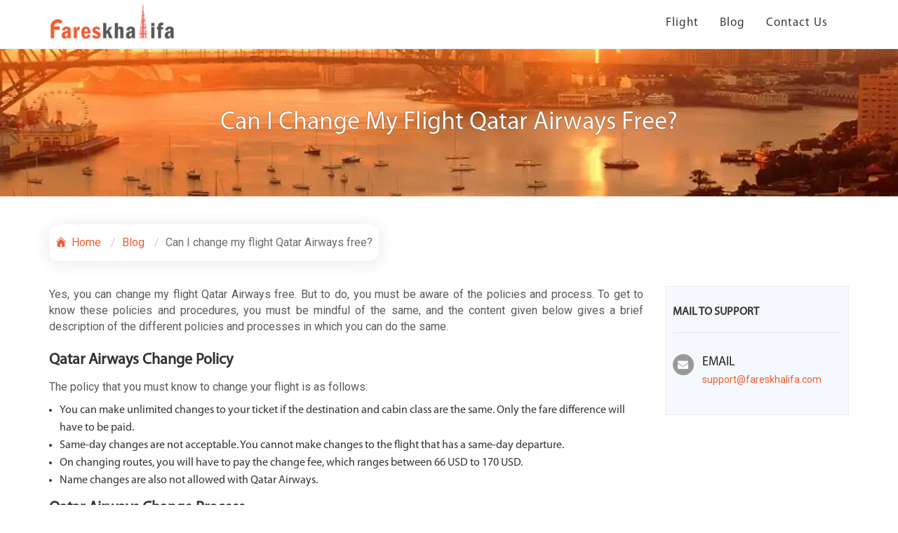

--- FILE ---
content_type: text/html;charset=UTF-8
request_url: https://www.fareskhalifa.com/blog/can-i-change-my-flight-qatar-airways-free
body_size: 10580
content:







 



<!DOCTYPE html>

<html lang="en">


    
<head>
    
<meta charset="utf-8"/>
<meta http-equiv="X-UA-Compatible" content="IE=edge">
<title> Can I change my flight Qatar Airways free?</title>
<meta name="description" content="A quick guide about the Qatar Airways flight change. Find out how can someone change their Qatar Airways flight for free and Qatar Airways change policy.">
<meta name="keywords" content="change my flight Qatar Airways free" />
<meta name="author" content="crenoveative">
<!-- Google Tag Manager -->
<script>(function(w,d,s,l,i){w[l]=w[l]||[];w[l].push({'gtm.start':
new Date().getTime(),event:'gtm.js'});var f=d.getElementsByTagName(s)[0],
j=d.createElement(s),dl=l!='dataLayer'?'&l='+l:'';j.async=true;j.src=
'https://www.googletagmanager.com/gtm.js?id='+i+dl;f.parentNode.insertBefore(j,f);
})(window,document,'script','dataLayer','GTM-PJT85VNQ');</script>
<!-- End Google Tag Manager -->



<link rel="stylesheet" href="/resources/css/nice-select.css" />
<link rel="stylesheet" href="/resources/css/main.css?12October2021"/>
<link rel="stylesheet" href="/resources/css/bootstrap.css" />
<link rel="stylesheet" href="/resources/css/font-awesome.min.css"/>
<meta name="viewport" content="width=device-width, initial-scale=1, maximum-scale=1, viewport-fit=cover, user-scalable=no, shrink-to-fit=no" />

<link href="https://fonts.googleapis.com/css?family=Fredoka+One|Roboto" rel="stylesheet">
 <meta name="theme-color" content="#02365e"/>



 

<!-- Google tag (gtag.js)
 <script async src="https://www.googletagmanager.com/gtag/js?id=G-819QVGVG8M"></script>
 <script> 
	 window.dataLayer = window.dataLayer || [];
	 function gtag(){dataLayer.push(arguments);}
	 gtag('js', new Date());
	 gtag('config', 'G-819QVGVG8M'); 
 </script> -->
 

 <!-- Google tag (gtag.js) -->
<!-- <script async src="https://www.googletagmanager.com/gtag/js?id=AW-720643356"></script>
<script>
  window.dataLayer = window.dataLayer || [];
  function gtag(){dataLayer.push(arguments);}
  gtag('js', new Date());

  gtag('config', 'AW-720643356');
</script> -->

<!-- Meta Pixel Code -->
<script>
	!function(f,b,e,v,n,t,s)
	{if(f.fbq)return;n=f.fbq=function(){n.callMethod?
	n.callMethod.apply(n,arguments):n.queue.push(arguments)};
	if(!f._fbq)f._fbq=n;n.push=n;n.loaded=!0;n.version='2.0';
	n.queue=[];t=b.createElement(e);t.async=!0;
	t.src=v;s=b.getElementsByTagName(e)[0];
	s.parentNode.insertBefore(t,s)}(window, document,'script',
	'https://connect.facebook.net/en_US/fbevents.js');
	fbq('init', '1420280742279678');
	fbq('track', 'PageView');
	</script>
	<noscript><img height="1" width="1" style="display:none"
	src="https://www.facebook.com/tr?id=1420280742279678&ev=PageView&noscript=1"
	/></noscript>
	<!-- End Meta Pixel Code -->

 


	<link rel="canonical" href="https://www.fareskhalifa.com/blog/can-i-change-my-flight-qatar-airways-free">
	
	<link rel="amphtml" href="https://www.fareskhalifa.com/amp/blog/can-i-change-my-flight-qatar-airways-free">




<link rel="icon" href="/resources/images/favicon.png" type="image/png" sizes="16x16">

<script src="https://cdnjs.cloudflare.com/ajax/libs/jquery/1.12.4/jquery.min.js" integrity="sha512-jGsMH83oKe9asCpkOVkBnUrDDTp8wl+adkB2D+//JtlxO4SrLoJdhbOysIFQJloQFD+C4Fl1rMsQZF76JjV0eQ==" crossorigin="anonymous" referrerpolicy="no-referrer"></script>

<script src="/resources/js/jquery-1.12.4.min.js"></script>

<style type="text/css">
 .side_accordion{border:1px solid #ccc;background:#f6f6f6}ul.customer_reviews>li.submit_button button{background:#f5714f;border-radius:33px}ul.side_accordion .heading{color:#f5714f}.content_div .col-xs-12.col-sm-12.col-md-9.col-lg-9>span{color:#f5714f;margin:0 0 10px;display:block;font-weight:700}@media(max-width:767px){h1,h2,h3,h4,h5,h6{text-align:left!important}div.banner_blog{margin-top:60px}h1{font-size:30px}h2{font-size:26px}h3{font-size:22px}h4{font-size:19px}h5{font-size:17px}h6{font-size:15px}}
.modal-backdrop {
    display: none;
}

.modal {
    background: rgb(0 0 0 / 70%);
}
body a.footer_number_mobile {
    display: none !important;
}

@media (min-width:768px){
	div.blog-inner-box2 ul.customer_reviews li, ul.customer_reviews li { 
    padding-left: 15px !important;
}
}
</style>

</head>
<body>
<!-- Google Tag Manager (noscript) -->
<noscript><iframe src="https://www.googletagmanager.com/ns.html?id=GTM-PJT85VNQ"
height="0" width="0" style="display:none;visibility:hidden"></iframe></noscript>
<!-- End Google Tag Manager (noscript) -->


	<sessionConversation:insertSessionConversationId attributeName="sessionFlightsRequest" />

	<!--=============================Header=========================-->
	






<header class="header">

<style type="text/css">
.tfn_hdr,.tfn_hdr a{display:inline-block}div.new_header_area{padding-top:0}.tfn_hdr{text-align:center;margin:0 0 10px;width:100%;border-bottom:1px solid #b6b6b6;padding:4px 0;background:#f15b2f}.tfn_hdr a{padding:6px 10px 5px;border-radius:33px;font-size:16px;color:#fff;margin:0 5px;font-family:"Helvetica Neue",Helvetica,Arial,sans-serif}@media (max-width:767px){.session-strip.hidden-xs-home{display:none}}
</style>
<div class="new_header_area">



   
    
    <div class="container">
        <div class="row">
            <div class="col-xs-12 col-sm-12 col-md-12 col-lg-12">
                <ul class="new_header_area_partition">
                    <li class="first" style="display:none;">
                        <ul class="first_list">
                            <li class="right">
                                <a href="tel:+1(805)576-8081" target="_blank">
                                    <i class="fa fa-phone"></i>
                                    <span>+1(805)576-8081</span>
                                </a>
                            </li>
                        </ul>
                    </li>
                    <li class="second">
                        <a href="/" class="logo">
                          <!-- <img src="/resources/images/logo.png" /> -->
                            <picture>
                                <source media="(min-width:992px)" srcset="/resources/images/logo.png">
                                <img src="/resources/images/logo-m.png" alt="Logo" style="width:auto;">
                            </picture>
                        </a>
                        <a href="javascript:;" class="menu">
                            <div></div>
                            <div></div>
                            <div></div>
                        </a>
                        <span class="hedr_desk_ph hidden-md hidden-lg"><a href="tel:+1(805)576-8081"><i class="fa fa-phone"></i><!--  CallUs --></a></span>
                    </li>
					
					      
          




                    <li class="third">
                        <ul class="third_list">
                            <li class="right">
                                 <ul class="right_list">
								 
                                    <li><a href="/flights">Flight</a></li>
                                    <li><a href="/blog">Blog</a></li>
                                    <li><a href="/contact-us">Contact Us</a></li>

                                   <li><a href="/site-map" class="hidden-lg hidden-md">Sitemap</a></li> 
									
	
                                </ul>
                            </li>
                        </ul>
                    </li>
                </ul>
            </div>
        </div>
    </div>
</div>



	<!--===========================Header End===============================-->

<div class="banner_blog"><h1>Can I change my flight Qatar Airways free?</h1></div><!--banner-->
	<!-- page loader -->
	<main class="destination_details destination_page">
	
<!-- activities -->
<div class="container content_div">

<nav aria-label="breadcrumb" class="AR_breadcrumb">  
  <ol class="breadcrumb">
    <li class="breadcrumb-item"><a href="/"><svg xmlns="http://www.w3.org/2000/svg" width="16" height="16" viewBox="0 0 36 36"><path fill="#f15b2f" d="M33 19a1 1 0 0 1-.71-.29L18 4.41L3.71 18.71A1 1 0 0 1 2.3 17.3l15-15a1 1 0 0 1 1.41 0l15 15A1 1 0 0 1 33 19" class="clr-i-solid clr-i-solid-path-1"/><path fill="#f15b2f" d="M18 7.79L6 19.83V32a2 2 0 0 0 2 2h7V24h6v10h7a2 2 0 0 0 2-2V19.76Z" class="clr-i-solid clr-i-solid-path-2"/><path fill="none" d="M0 0h36v36H0z"/></svg> Home</a></li>
    <li class="breadcrumb-item"><a href="/blog">Blog</a></li>
	
    <li class="breadcrumb-item active" aria-current="page">Can I change my flight Qatar Airways free?</li>
  </ol>
</nav>

	<div class="row AR_flex_blog">
		<div class="col-xs-12 col-sm-12 col-md-9 col-lg-9">
        <!-- <span> 17/04/2023</span> -->
            <div class="blog-inner-box2">
            
                     
                <p>Yes, you can&nbsp;change my flight Qatar Airways free.&nbsp;But to do, you must be aware of the policies and process. To get to know these policies and procedures, you must be mindful of the same, and the content given below gives a brief description of the different policies and processes in which you can do the same.&nbsp;</p>

<h3><strong>Qatar Airways&nbsp;Change Policy</strong></h3>

<p>The policy that you must know to change your flight is as follows:</p>

<ul>
	<li>You can make unlimited changes to your ticket if the destination and cabin class are the same. Only the fare difference will have to be paid.&nbsp;</li>
	<li>Same-day changes are not acceptable. You cannot make changes to the flight that has a same-day departure.&nbsp;</li>
	<li>On changing routes, you will have to pay the change fee, which ranges between 66 USD to 170 USD.&nbsp;</li>
	<li>Name changes are also not allowed with Qatar Airways.&nbsp;</li>
</ul>

<h3><strong>Qatar Airways Change Process</strong></h3>

<p>To change the Qatar Airways flight date in your booking, you can follow the given steps:</p>

<ul>
	<li>Browse through the official website or dial&nbsp;<strong>1-877-371-2847 </strong>for flight change.</li>
	<li>Navigate to the &ldquo;My Trips&rdquo; section.&nbsp;</li>
	<li>Enter the last name and booking reference to retrieve your booking.&nbsp;</li>
	<li>Make the necessary changes after clicking on the Change option.&nbsp;</li>
	<li>Make the payments if required and confirm the made changes.&nbsp;</li>
	<li>You would soon receive an SMS and email for the same.&nbsp;</li>
</ul>

<p>For more information regarding the change policy and process, you can contact customer service.&nbsp; &nbsp;</p>

                
                       
                <!--============================review==================================--> 
            




 <form action="saveReview" method="post" id="reviewForm" name="reviewForm" data-genuitec-lp-enabled="false" data-genuitec-file-id="wc3-81" data-genuitec-path="/fareskhalifa/src/main/webapp/WEB-INF/views/landing/review.jsp">
<ul class="customer_reviews">
                <li class="heading">Customer Reviews</li>
                <li class="review_text">
                    
                </li>
			
                <li class="leave_comment">Leave a comment</li>
                <li class="sub_heading">Your email address will not be published.</li>
                <li class="star_rating_select">
                    <fieldset class="rating">
                        <input type="radio" id="star5" name="reviewRating" value="5" /><label class = "full" for="star5" title="Awesome - 5 stars"></label>
                        <input type="radio" id="star4half" name="reviewRating" value="4.5" /><label class="half" for="star4half" title="Pretty good - 4.5 stars"></label>
                        <input type="radio" id="star4" name="reviewRating" value="4" /><label class = "full" for="star4" title="Pretty good - 4 stars"></label>
                        <input type="radio" id="star3half" name="reviewRating" value="3.5" /><label class="half" for="star3half" title="Meh - 3.5 stars"></label>
                        <input type="radio" id="star3" name="reviewRating" value="3" /><label class = "full" for="star3" title="Meh - 3 stars"></label>
                        <input type="radio" id="star2half" name="reviewRating" value="2.5" /><label class="half" for="star2half" title="Kinda bad - 2.5 stars"></label>
                        <input type="radio" id="star2" name="reviewRating" value="2" /><label class = "full" for="star2" title="Kinda bad - 2 stars"></label>
                        <input type="radio" id="star1half" name="reviewRating" value="1.5" /><label class="half" for="star1half" title="Meh - 1.5 stars"></label>
                        <input type="radio" id="star1" name="reviewRating" value="1" /><label class = "full" for="star1" title="Sucks big time - 1 star"></label>
                        <input type="radio" id="starhalf" name="reviewRating" value="0.5" /><label class="half" for="starhalf" title="Sucks big time - 0.5 stars"></label>
                    </fieldset>
                </li>
                <li class="name">
                <label><b>*</b> Your Name</label>
                    <input type="text" name="userName" id="userName" class="input_area "  placeholder="Username"/>
                </li>
                <li class="email">
                <label><b>*</b> Your Email</label>
                    <input type="text" name="userEmail" id="userEmail" class="input_area " placeholder="Email"/>
                </li> 
                <li class="textarea">
                <label><b>*</b> Write your comment here</label>
                    <textarea class="textarea_area " id="reviewMessage" name="reviewMessage"  placeholder="Comment"></textarea>
                </li>
                <li class="submit_button">
                   <input type="hidden" value="" name="reviewUrl" id="reviewUrl"/>
					<button type="submit">Submit</button>
                </li>
               
				
		
            </ul>
             </form>
			 <div id="resultContainer" style="display:none;">
                  Thank you for submitting review.
              </div>
                
			
<script type="text/javascript">
	
$(function() {
var url =  $(location).attr('href').replace(/\/+$/,''), //rtrim `/`
    parts = url.split("/"),
    last_part = parts[parts.length-1];
	
	$("#reviewUrl").val(last_part);
	


	
   /*  Submit form using Ajax */
  $('#reviewForm button[type=submit]').click(function(e) {
     e.preventDefault();
    $('.error').remove(); 
    $('#reviewForm input, #reviewForm textarea').css('border-color','');

    let isValid = true;
    let emailPattern = /^[^\s@]+@[^\s@]+\.[^\s@]+$/;

    if ($("#userName").val().trim() === "") {
        $("#userName").css('border-color','red')
            .after('<span class="error">Please enter your Name.</span>')
            .focus();
        isValid = false;
    }

    else if ($("#userEmail").val().trim() === "") {
        $("#userEmail").css('border-color','red')
            .after('<span class="error">Please enter your Email.</span>');
        if(isValid) $("#userEmail").focus();
        isValid = false;
    } else if (!emailPattern.test($("#userEmail").val().trim())) {
        $("#userEmail").css('border-color','red')
            .after('<span class="error">Please enter a valid Email.</span>');
        if(isValid) $("#userEmail").focus();
        isValid = false;
    }

   else if ($("#reviewMessage").val().trim() === "") {
        $("#reviewMessage").css('border-color','red')
            .after('<span class="error">Please enter your Message.</span>');
        if(isValid) $("#reviewMessage").focus();
        isValid = false;
    }
    

    if(!isValid) return false;

    $.post({
        url : '/reviewForm',
        data : $('form[name=reviewForm]').serialize(),
        success : function(res) {
            $('#resultContainer').show();
            if(res.validated){
                $('#resultContainer pre code').text(JSON.stringify(res.employee));
            }else{
                $.each(res.errorMessages,function(key,value){
                    $('input[name='+key+'], textarea[name='+key+']')
                        .css('border-color','red')
                        .after('<span class="error">'+value+'</span>');
                });
            }
            setTimeout(function() {
                $('#reviewForm')[0].reset(); 
                $('#resultContainer').hide();
                $('.error').remove();
                $('#reviewForm input, #reviewForm textarea').css('border-color','');
            }, 3500);
        }
    });
});

   
    
}); 
</script>
            <!--============================review End==============================-->
   	  	 	 		</div>
      			 	 </div>
         
           <div class="col-xs-12 col-sm-12 col-md-3 col-lg-3">
           	<div class="left-box">
	          <h6>MAIL TO SUPPORT</h6>
	          <div class="talk">
	            <ul class="list-unstyled">
	              
	              
	              <li> <i class="fa fa-envelope" aria-hidden="true"></i>
	                <h4>EMAIL</h4>
	                <p><a href="/cdn-cgi/l/email-protection#b6c5c3c6c6d9c4c2f6d0d7c4d3c5ddded7dadfd0d798d5d9db" target="_blank"><span class="__cf_email__" data-cfemail="f1828481819e8385b197908394829a99909d989790df929e9c">[email&#160;protected]</span></a></p>
	              </li>
	            </ul>
	          </div>
	        </div>
        <ul class="side_accordion" style="display:none">
            <div class="heading">Recent links</div>
              
          <li>
        
			 
            <a href="/blog/best-way-to-book-on-allegiant-air"> What is the best way to book on Allegiant Air?</a>
			
			
            <a href="/ar-blog/best-way-to-book-on-allegiant-air"> What is the best way to book on Allegiant Air?</a>
			
          </li>
          
          <li>
        
			 
            <a href="/blog/southwest-airlines-pet-policy">11 Things You Don't Know About Southwest Airlines Pet Policy</a>
			
			
            <a href="/ar-blog/southwest-airlines-pet-policy">11 Things You Don't Know About Southwest Airlines Pet Policy</a>
			
          </li>
          
          <li>
        
			 
            <a href="/blog/copa-airlines-flight-reservation">How do I make a reservation on Copa Airlines?</a>
			
			
            <a href="/ar-blog/copa-airlines-flight-reservation">How do I make a reservation on Copa Airlines?</a>
			
          </li>
          
          <li>
        
			 
            <a href="/blog/busiest-airport-in-world">Which are top 10 busiest airport in World?</a>
			
			
            <a href="/ar-blog/busiest-airport-in-world">Which are top 10 busiest airport in World?</a>
			
          </li>
          
          <li>
        
			 
            <a href="/blog/best-landscape-place-in-the-world">Discover top 6 the best landscape place in the world !</a>
			
			
            <a href="/ar-blog/best-landscape-place-in-the-world">Discover top 6 the best landscape place in the world !</a>
			
          </li>
          
          <li>
        
			 
            <a href="/blog/top-ten-luxury-hotels-in-usa">Top 10 luxury hotels in USA</a>
			
			
            <a href="/ar-blog/top-ten-luxury-hotels-in-usa">Top 10 luxury hotels in USA</a>
			
          </li>
          
          <li>
        
			 
            <a href="/blog/copa-airlines-seat-selection">How do I select my seats on Copa?</a>
			
			
            <a href="/ar-blog/copa-airlines-seat-selection">How do I select my seats on Copa?</a>
			
          </li>
          
          <li>
        
			 
            <a href="/blog/how-do-i-get-in-touch-with-ana">How do I get in touch with ANA?</a>
			
			
            <a href="/ar-blog/how-do-i-get-in-touch-with-ana">How do I get in touch with ANA?</a>
			
          </li>
          
          <li>
        
			 
            <a href="/blog/royal-jordanian-seat-selection">What is a preferential seat on Royal Jordanian?</a>
			
			
            <a href="/ar-blog/royal-jordanian-seat-selection">What is a preferential seat on Royal Jordanian?</a>
			
          </li>
          
          <li>
        
			 
            <a href="/blog/how-do-i-get-allegiant-priority">How do I get Allegiant priority?</a>
			
			
            <a href="/ar-blog/how-do-i-get-allegiant-priority">How do I get Allegiant priority?</a>
			
          </li>
          
            </ul>
         
   
           
        </div> 
   </div>
</div><!--container content_div-->


	</main>

	<!--=============================footer=================================-->
	
	
	<link rel="amphtml" href="https://www.fareskhalifa.com/blog/can-i-change-my-flight-qatar-airways-free">
<link rel="stylesheet" href="/resources/css/flight-banner.css" />
<link rel="stylesheet" href="/resources/css/numberip-slider.css" />
<link rel="stylesheet" href="/resources/css/owl-carousel.min.css">
<link rel="stylesheet" href="/resources/css/popup-flight.css" />

<link rel="stylesheet" href="/resources/css/jquery-ui.css?ddd">
<link rel="stylesheet" href="/resources/css/compain-style.css?ddd">
<link rel="amphtml" href="https://www.fareskhalifa.com/blog/can-i-change-my-flight-qatar-airways-free">
<link rel="stylesheet" href="/resources/pages/css/route.css" />

<style>
.modal-content {
	float: left;
	width: 100%;
}

#callnowpopup .modal-dialog-centered {
	transform: translateY(-25%);
	top: 25%;
}
</style>

<div id="callnowpopup"
			class="modal fade cheapbook-modal newpopup_modals call-model letusmodal calldetail in"
			role="dialog">
			<div class="vertical-alignment-helper">
				<div class="vertical-align-center">
					<div class="modal-dialog  modal-lg modal-dialog-centered clearfix">
						<div class="modal-content">
							<div class="justify-content-end modal-header">
								<button type="button" class="btn-close btn" data-dismiss="modal"
									aria-label="Close">
									<svg xmlns="http://www.w3.org/2000/svg" width="30" height="30"
										viewBox="0 0 512 512">
										<path fill="none" stroke="#000000" stroke-linecap="round"
											stroke-linejoin="round" stroke-width="32"
											d="M368 368L144 144m224 0L144 368" /></svg>
								</button>
							</div>
							<div class="py-0 text-center modal-body">
								<div class="youhelp-tobook">
									<div class="youhelp-prspc">Let Us Help you to book!</div>
									<img src="/resources/images/call-now-support.webp"
										alt="Let Us Help you to book!" />
								</div>

								<div class="top__heading">
									<h2>Why to book with call center</h2>
									<h3>Limited-Time Airfare Offer!</h3>
								</div>

								<div class="row mt-4">
									<div class="col-md-6 col-6 col-xs-12 col-sm-12 pr-0 first">
										<div class="model-bottom">
											<div class="right__side__box">
												<div class="content-inn">
													<picture> <img
														src="/resources/images/travel__expert.jpg"> </picture>
												</div>
												<div class="content-ins">
													<h5>Expert guidance by our Top Travel experts</h5>
												</div>
											</div>

											<div class="right__side__box">
												<div class="content-inn">
													<picture> <img
														src="/resources/images/immediate.jpg"> </picture>
												</div>
												<div class="content-ins">
													<h5>Instant ticket confirmation</h5>
												</div>
											</div>

											<div class="right__side__box">
												<div class="content-inn">
													<picture> <img
														src="/resources/images/24Hours.jpg"> </picture>
												</div>
												<div class="content-ins">
													<h5>24 X 7 cancellation</h5>
												</div>
											</div>

											<div class="right__side__box">
												<div class="content-inn">
													<picture> <img
														src="/resources/images/FlexiblePayment.jpg"> </picture>
												</div>
												<div class="content-ins">
													<h5>Installment payment plans</h5>
												</div>
											</div>
										</div>
									</div>

									<div class="col-md-6 col-6 col-xs-12 col-sm-12 last">
										<div class="model-top letus">
											<div class="top__center__left">
												<div class="call-for-dt nd">Need help booking? Call us now</div>
												<div class="model-top-rht custom_pop_btn clearfix">
													<p class="phone_number mb-0">
														<a href="tel:+1-888-541-8483" target="_blank"><img
															class="flage-code"
															src="/resources/images/flags-img/us.svg">+1-888-541-8483</a>
													</p>

													<p class="phone_number">
														<a href="tel:+44-203-769-3701" target="_blank"><img
															class="flage-code"
															src="/resources/images/flags-img/gb.svg">
															+44-203-769-3701</a>
													</p>


													<div class="call-for-dt tw">Local Phone Number</div>
													<p class="phone_number">
														<a href="" target="_blank" class="resultTFN"><img
															class="flage-code resultCode" src=""> <small
															class="custom_tfn_dynamic"></small> </a> <span
															class="bottom-curvs"> <svg
																xmlns="http://www.w3.org/2000/svg" width="22"
																height="22" viewBox="0 0 16 16">
																<path fill="#000"
																	d="M4.957 5a1 1 0 0 0-.821 1.571l2.633 3.784a1.5 1.5 0 0 0 2.462 0l2.633-3.784A1 1 0 0 0 11.043 5z" /></svg>
														</span>
													</p>

													<span class="hidden tfncode">us</span>
													<div class="buttonContainer-wrap calldtflag-owl"
														style="opacity: 0; max-height: 48px;">
														<div
															class="owl-carousel nhv-button-container owl-theme slidearrow-owl">
														</div>
													</div>

												</div>
												<!-- end -->

											</div>
										</div>
									</div>

								</div>
							</div>
						</div>
					</div>
				</div>
			</div>
		</div>
	
	
	











<div class="clearfix"></div>
<div class="new_footer_area_new">
	<!-- <span></span> -->
	<div class="container">
		<div class="row">

			<div class="Ar_flex_footer">
				<div class="col-xs-12 col-sm-3">
					<div class="usefull_link_">
						
						
						
						
						
						
						
						<div class="sapretor">
							<span class="dot"></span> <span class="dot2"></span>
						</div>
						<div class="clearfix"></div>
						<ul>
							<!-- <li><a href="/">Home</a></li> -->

							
							
							
							
							
							
							


							
						</ul>
					</div>
				</div>
				
					<div class="col-xs-12 col-sm-3">
						<div class="our_terms_c usefull_link_">
							
							
							
							<div class="sapretor">
								<span class="dot"></span> <span class="dot2"></span>
							</div>
							<div class="clearfix"></div>
							<ul>
								
								

							</ul>
						</div>
					</div>
				
				<div class="col-xs-12 col-sm-3">
					
					
					
					
					
					
					
					<div class="sapretor">
						<span class="dot"></span> <span class="dot2"></span>
					</div>
					<ul class="adrs-listing">
						<li><i class="fa fa-map-marker" aria-hidden="true"></i> <span>
								Shop No. 12, X-18 - Dubai International City - England Cluster - Dubai - United Arab Emirates
						</span></li>
						
						

						
						
						<li><a href="/cdn-cgi/l/email-protection#2f5c5a5f5f405d5b6f494e5d4a5c44474e4346494e014c4042"><i
								class="fa fa-envelope-o" aria-hidden="true"></i><span class="__cf_email__" data-cfemail="f98a8c8989968b8db99f988b9c8a92919895909f98d79a9694">[email&#160;protected]</span></a></li>
						<!-- <li><a href="#"><i class="fa fa-globe" aria-hidden="true"></i>fareskhalifa.com</a></li> -->
					</ul>
				</div>
				<div class="col-xs-12 col-sm-3">
					<div class="get_in_touch">
						
						
						
						
						
						
						
						
						<div class="social_icons_">
							<ul class="footer_social_icons">
								<li class="wow rotateIn"><a
									href="https://www.facebook.com/fareskhalifaa" target="_blank"><i
										class="fa fa-facebook"></i></a></li>
								<li class="wow rotateIn"><a
									href="https://twitter.com/fareskhalifaaa" target="_blank">
										<svg xmlns="http://www.w3.org/2000/svg" width="16" height="16" fill="currentColor" class="bi bi-twitter-x" viewBox="0 0 16 16">
  									<path d="M12.6.75h2.454l-5.36 6.142L16 15.25h-4.937l-3.867-5.07-4.425 5.07H.316l5.733-6.57L0 .75h5.063l3.495 4.633L12.601.75Zm-.86 13.028h1.36L4.323 2.145H2.865z"/>
									</svg>
									</a></li>
								<li class="wow rotateIn"><a
									href="https://www.youtube.com/channel/UCsJB1uXBlr3vAq8Qj1VMxMg/"
									target="_blank"><i class="fa fa-youtube"></i></a></li>
								<li class="wow rotateIn"><a
									href="https://www.pinterest.com/fareskhalifaa/" target="_blank"><i
										class="fa fa-pinterest"></i></a></li>
							</ul>
						</div>
					</div>
				</div>
			</div>



			<div class="footer_bottom">
				<div class="col-xs-12 col-sm-12 col-md-12 col-lg-12">
					




					
					
					
					
					
					

					
					
				</div>
				<!--col-xs-12 col-sm-12 col-md-12 col-lg-12-->
			</div>


		</div>

		
		<!--container-->
		
			<a href="tel:+1(888)768-2019" target="_blank" class="footer_number_mobile">
				<div class="container">
					<div class="row">
						<div class="col-xs-12 col-sm-12 col-md-12 col-lg-12">Call
							Us: +1(888)768-2019</div>
						<!--col-xs-12 col-sm-12 col-md-12 col-lg-12-->
					</div>
					<!--row-->
				</div> <!--container-->
			</a>
			<!--new_footer_area-->
		
		

		
		<!-- <div class="hometfn_popup">
			<button class="btnclose">
				<img src="/resources/images/icon/close.png" width="12" height="12" alt="Call Icon">
			</button>
			<div class="suportpick_box">
				<img src="/resources/images/call-center-women.jpg" alt="support Icon">
			</div>
			<div class="tfncontent">
				<p class="phonedeal"><span>Phone-Only Deals!</span> <span class="usepromo">Use promo code <span class="promocode">CALL30</span> and save</span>.</p>
				<p class="callustfn"><span class="callustxt">Call Us 24/7 at</span>
					<a class="bomtnum" href="tel:+1(888)768-2019">
						+1(888)768-2019
					</a>
				</p>
			</div>
		</div> -->
		

		
		
		
		
		
		
		
		
		<div class="botmdisclaimer">
  <div class="container">
    <div class="row">
      <div class="col-xs-12 col-sm-12 col-md-12 col-lg-12">
         <!--  <h5>Fare and Discount Terms for International Travel</h5>
          <p>* Fares are round trip, Fares incl. all fuel surcharges, our service fees and taxes. Book 21 days in advance. Displayed fares are based on historical data, are subject to change and cannot be guaranteed at the time of booking.</p> -->
      </div>
    </div>
  </div>
</div>






<script data-cfasync="false" src="/cdn-cgi/scripts/5c5dd728/cloudflare-static/email-decode.min.js"></script><script>
  document.addEventListener('DOMContentLoaded', function () {
    const disclaimerBox = document.querySelector('.botmdisclaimer');
    // Get the current pathname (e.g., "/flights", "/routes", etc.)
    const path = window.location.pathname;
    // Define the pages where the disclaimer SHOULD be shown
    const pagesToShow = [
      '/flights',
      '/international-route',
      '/flights-destination',
      '/airlines-routes',
      '/airlines-destination',
      '/es/vuelos'
    ];
    // Check if current path matches one of the target pages
    const shouldShow = pagesToShow.some(page => path.includes(page));
    // Show or hide disclaimer box based on the path
     disclaimerBox.style.display = 'none';
  });
</script>



		<script type="text/javascript">
			$(document).ready(function() {
				var localVal = sessionStorage.getItem('key');

				if (localVal != null) {
					$(".session-strip").hide();
				}

				$(".accept").click(function() {
					$(".session-strip").hide();
					sessionStorage.setItem('key', 'gdprkey');

				});
			});
		</script>

		<script type="text/javascript">
			$("#subscribeButon")
					.click(
							function() {
								var email = $('#eamilID').val();
								if (email == '') {
									$('#eamilID').next().next().show();
									return false;
								} else {
									$('#eamilID').next().next().hide();
								}
								if (IsEmail(email) == false) {
									$('#invalid_email').show();
									return false;
								} else {
									$('#invalid_email').hide();
								}
								$
										.ajax({
											type : "GET",
											url : "/subscribeForm?email="
													+ $("#eamilID").val(),
											success : function(result) {
												$("#eamilID").val('')
												$("#success-alert").show();
												setTimeout(function() {
													$("#success-alert").hide();
												}, 3000);
												console
														.log(
																"this is success subscribe message==",
																result)
											},
											error : function(result) {
												console
														.log(
																"this is error subscribe message==",
																result)
											}
										});
							});
			function IsEmail(email) {
				var regex = /^([a-zA-Z0-9_\.\-\+])+\@(([a-zA-Z0-9\-])+\.)+([a-zA-Z0-9]{2,4})+$/;
				if (!regex.test(email)) {
					return false;
				} else {
					return true;
				}
			}
		</script>

		<script>
			// Get the dropdown trigger and the dropdown content
const flagBtn = document.querySelector(".FlagDropDown");
const dropdown = document.querySelector(".drop_down");

if (flagBtn && dropdown) {
	  flagBtn.addEventListener("click", function (e) {
	    e.stopPropagation();
	    dropdown.classList.toggle("show");
	  });
	  
	// Hide dropdown when clicking outside
	  window.addEventListener("click", function () {
	    if (dropdown.classList.contains("show")) {
	      dropdown.classList.remove("show");
	    }
	  });
	  
	  
	}
		</script>


		<script>
		const bottomPopup = document.querySelector('.hometfn_popup');
const closebtn = document.querySelector('.btnclose');

if (bottomPopup) {
  window.addEventListener("scroll", () => {
    if (window.scrollY >= 100) {
      bottomPopup.style.display = "flex"; 
    } else {
      bottomPopup.style.display = "none";
    }
  });
}

if (closebtn && bottomPopup) {
  closebtn.addEventListener("click", () => {
    bottomPopup.style.display = "none";
  });
}

		</script>

		<script>
		document.addEventListener("DOMContentLoaded", function () {
    const popup = document.querySelector(".hometfn_popup");
    if (!popup) return; // Stop if the element doesn't exist

    if (window.location.pathname === "/") {
        popup.style.display = "flex";
    } else {
        popup.style.display = "none";
    }
});

		</script>


		<script src="/resources/js/iphone.js"></script>
		<script src="/resources/js/jquery.nice-select.min.js"></script>

		<!-- <script type="text/javascript" src="//translate.google.com/translate_a/element.js?cb=googleTranslateElementInit"></script>
        <script src="/resources/js/google-translate-custom.js"></script>
 -->
		<script>
			$(document).ready(function() {
				$('.selectCust').niceSelect();
			});
		</script>
	<!--===========================footer End===============================-->

	

		<script type="text/javascript" src="/resources/js/numberip-slider.js"></script>
		<script type="text/javascript" 	src="https://cdnjs.cloudflare.com/ajax/libs/OwlCarousel2/2.3.4/owl.carousel.js"></script>
		<script
	src="https://cdnjs.cloudflare.com/ajax/libs/twitter-bootstrap/3.3.7/js/bootstrap.min.js"
	integrity="sha512-iztkobsvnjKfAtTNdHkGVjAYTrrtlC7mGp/54c40wowO7LhURYl3gVzzcEqGl/qKXQltJ2HwMrdLcNUdo+N/RQ=="
	crossorigin="anonymous" referrerpolicy="no-referrer"></script>

<script>
		$(document).ready(function() {
			// $("#myModal").modal("show");
			setTimeout(function() {
				$("#callnowpopup").modal("show");
			}, 4000);

			// $("#myBtn").click(function() { 
			// $("#myModal").modal("hide"); 
			// }); 
 
                $(window).scroll(function () {
                var scroll = $(window).scrollTop();
                if (scroll >= 500) {
                  $(".rwt_sidebar_call").addClass("");
                } else {
                  $(".rwt_sidebar_call").removeClass("");
                }
                });
            
                // on scroll sticky (phone number)
                if ($(window).innerWidth() >= 992) {  
                $(window).scroll(function (event) {
                  var scroller = $(this).scrollTop(); 
                  if (scroller < $(window).innerHeight() * 50/100) {
                  $(".phone-only.stkcall").slideUp(300)
                  } else {
                  $(".phone-only.stkcall").fadeIn(300,function () {
                     $('.phone-only.stkcall .buttonContainer-wrap').fadeTo(300, 1);
                  });
                  }
                });
                }
            
              }); 
              </script>
  


<script src="/resources/js/script.js"></script>








<script defer src="https://static.cloudflareinsights.com/beacon.min.js/vcd15cbe7772f49c399c6a5babf22c1241717689176015" integrity="sha512-ZpsOmlRQV6y907TI0dKBHq9Md29nnaEIPlkf84rnaERnq6zvWvPUqr2ft8M1aS28oN72PdrCzSjY4U6VaAw1EQ==" data-cf-beacon='{"version":"2024.11.0","token":"4dd190708bf74d619d0e9d0729d1b478","server_timing":{"name":{"cfCacheStatus":true,"cfEdge":true,"cfExtPri":true,"cfL4":true,"cfOrigin":true,"cfSpeedBrain":true},"location_startswith":null}}' crossorigin="anonymous"></script>
</body>


    
	
	
 

</html>

--- FILE ---
content_type: text/html;charset=UTF-8
request_url: https://www.fareskhalifa.com/
body_size: 26342
content:






<!DOCTYPE html>

	<html lang="en-US">








<head>


<!-- Google Tag Manager -->
<script>(function(w,d,s,l,i){w[l]=w[l]||[];w[l].push({'gtm.start':
new Date().getTime(),event:'gtm.js'});var f=d.getElementsByTagName(s)[0],
j=d.createElement(s),dl=l!='dataLayer'?'&l='+l:'';j.async=true;j.src=
'https://www.googletagmanager.com/gtm.js?id='+i+dl;f.parentNode.insertBefore(j,f);
})(window,document,'script','dataLayer','GTM-PJT85VNQ');</script>
<!-- End Google Tag Manager -->

	<title>Travel Agency in Dubai| Book Low Air Fares Flights Online</title>
	<meta name="description"
		content="Search for low fare air ticket, hotel booking and car rentals at Fareskhalifa. Get the best deals on low air fares flights with the best travel agency in Dubai.">
	<meta name="keywords"
		content="Travel Agency in Dubai, Low fare air ticket, Low air fares" />







<meta name="google-site-verification"
	content="QuZ4WVyHb31ALtVDROxPdcAUAPpmFV-wS4XPYGVmyFE" />
<link rel="icon" href="/resources/images/favicon.png" type="image/png"
	sizes="16x16">
<link rel="stylesheet" href="/resources/css/animate.min.css">



<link rel="stylesheet" href="/resources/css/nice-select.css" />
<link rel="stylesheet" href="/resources/css/main.css?12October2021"/>
<link rel="stylesheet" href="/resources/css/bootstrap.css" />
<link rel="stylesheet" href="/resources/css/font-awesome.min.css"/>
<meta name="viewport" content="width=device-width, initial-scale=1, maximum-scale=1, viewport-fit=cover, user-scalable=no, shrink-to-fit=no" />

<link href="https://fonts.googleapis.com/css?family=Fredoka+One|Roboto" rel="stylesheet">
 <meta name="theme-color" content="#02365e"/>



 

<!-- Google tag (gtag.js)
 <script async src="https://www.googletagmanager.com/gtag/js?id=G-819QVGVG8M"></script>
 <script> 
	 window.dataLayer = window.dataLayer || [];
	 function gtag(){dataLayer.push(arguments);}
	 gtag('js', new Date());
	 gtag('config', 'G-819QVGVG8M'); 
 </script> -->
 

 <!-- Google tag (gtag.js) -->
<!-- <script async src="https://www.googletagmanager.com/gtag/js?id=AW-720643356"></script>
<script>
  window.dataLayer = window.dataLayer || [];
  function gtag(){dataLayer.push(arguments);}
  gtag('js', new Date());

  gtag('config', 'AW-720643356');
</script> -->

<!-- Meta Pixel Code -->
<script>
	!function(f,b,e,v,n,t,s)
	{if(f.fbq)return;n=f.fbq=function(){n.callMethod?
	n.callMethod.apply(n,arguments):n.queue.push(arguments)};
	if(!f._fbq)f._fbq=n;n.push=n;n.loaded=!0;n.version='2.0';
	n.queue=[];t=b.createElement(e);t.async=!0;
	t.src=v;s=b.getElementsByTagName(e)[0];
	s.parentNode.insertBefore(t,s)}(window, document,'script',
	'https://connect.facebook.net/en_US/fbevents.js');
	fbq('init', '1420280742279678');
	fbq('track', 'PageView');
	</script>
	<noscript><img height="1" width="1" style="display:none"
	src="https://www.facebook.com/tr?id=1420280742279678&ev=PageView&noscript=1"
	/></noscript>
	<!-- End Meta Pixel Code -->

 


<link rel="stylesheet"
	href="https://cdnjs.cloudflare.com/ajax/libs/jqueryui/1.12.1/jquery-ui.min.css"
	integrity="sha512-aOG0c6nPNzGk+5zjwyJaoRUgCdOrfSDhmMID2u4+OIslr0GjpLKo7Xm0Ao3xmpM4T8AmIouRkqwj1nrdVsLKEQ=="
	crossorigin="anonymous" referrerpolicy="no-referrer" />

<script
	src="https://cdnjs.cloudflare.com/ajax/libs/jquery/1.12.4/jquery.min.js"
	integrity="sha512-jGsMH83oKe9asCpkOVkBnUrDDTp8wl+adkB2D+//JtlxO4SrLoJdhbOysIFQJloQFD+C4Fl1rMsQZF76JjV0eQ=="
	crossorigin="anonymous" referrerpolicy="no-referrer"></script>

<script
	src="https://cdnjs.cloudflare.com/ajax/libs/jqueryui/1.10.4/jquery-ui.min.js"
	integrity="sha512-BI1itUvyiWbbZ446/8IOccwMPB/xobCTyQTS0r1+k8Pq1VPT3uIJKNCoMH12rKk18J9sH33xQNve7srB0IGYlg=="
	crossorigin="anonymous" referrerpolicy="no-referrer"></script>

<script type="text/javascript"
	src="https://ajax.aspnetcdn.com/ajax/jquery.validate/1.13.0/jquery.validate.min.js"></script>

<script
	src="https://cdnjs.cloudflare.com/ajax/libs/twitter-bootstrap/3.3.7/js/bootstrap.min.js"
	integrity="sha512-iztkobsvnjKfAtTNdHkGVjAYTrrtlC7mGp/54c40wowO7LhURYl3gVzzcEqGl/qKXQltJ2HwMrdLcNUdo+N/RQ=="
	crossorigin="anonymous" referrerpolicy="no-referrer"></script>

<script type="text/javascript">
$(window).ready(function(){var d=$(window).width();768>d&&($("#addCl_sldr").addClass("trpC_hotl_sldr2_"),$("#owl-testimonials").addClass("trpC_testimonials_sldr2_"))});
</script>
<link rel='stylesheet'
	href='https://cdnjs.cloudflare.com/ajax/libs/OwlCarousel2/2.3.4/assets/owl.carousel.min.css'>
<link rel='stylesheet'
	href='https://cdnjs.cloudflare.com/ajax/libs/OwlCarousel2/2.3.4/assets/owl.theme.default.css'>
<!-- <link rel="stylesheet" href="/resources/css/thumbnail_slider/owl.carousel.css"> -->
<link rel="stylesheet" href="/resources/css/slick.css">
<link rel="stylesheet" href="/resources/css/custom.css">
<link rel="stylesheet" href="/resources/css/slick-theme.css">
<link rel="stylesheet" href="/resources/css/flights-booking.css" />


	<link rel="canonical" href="https://www.fareskhalifa.com/">










<link rel="alternate" href="https://www.fareskhalifa.com/" hreflang="en" />
<link rel="alternate" href="https://www.fareskhalifa.com/es"
	hreflang="es" />
<link rel="alternate" href="https://www.fareskhalifa.com/de"
	hreflang="de" />
<link rel="alternate" href="https://www.fareskhalifa.com/pt"
	hreflang="pt" />
<link rel="alternate" href="https://www.fareskhalifa.com/ar"
	hreflang="ar" />
<link rel="alternate" href="https://www.fareskhalifa.com/nl"
	hreflang="nl" />
<link rel="alternate" href="https://www.fareskhalifa.com/it"
	hreflang="it" />

<style>
div.latest_news::before, div.most_popular_deals::before {
	height: 336px
}

div.most_popular_deals {
	padding: 30px 0 10px
}

.about-section {
	padding: 40px 0
}

@media ( min-width :768px) {
	.footer_phone, .new_header_area_partition>.first {
		display: none
	}
}
</style>

</head>


<body data-genuitec-lp-enabled="false" data-genuitec-file-id="wc3-68"
	data-genuitec-path="/fareskhalifa/src/main/webapp/WEB-INF/views/index.jsp"
	class="home">


	<!-- Google Tag Manager (noscript) -->
<noscript><iframe src="https://www.googletagmanager.com/ns.html?id=GTM-PJT85VNQ"
height="0" width="0" style="display:none;visibility:hidden"></iframe></noscript>
<!-- End Google Tag Manager (noscript) -->

	<a style="display: none" href="https://www.fareskhalifa.com/"></a>
	<a style="display: none" href="https://www.fareskhalifa.com/es"></a>
	<a style="display: none" href="https://www.fareskhalifa.com/de"></a>
	<a style="display: none" href="https://www.fareskhalifa.com/pt"></a>
	<a style="display: none" href="https://www.fareskhalifa.com/ar"></a>
	<a style="display: none" href="https://www.fareskhalifa.com/nl"></a>
	<a style="display: none" href="https://www.fareskhalifa.com/it"></a>
	<sessionConversation:insertSessionConversationId
		attributeName="sessionFlightsRequest" />
	<div class="main_body" data-genuitec-lp-enabled="false"
		data-genuitec-file-id="wc3-68"
		data-genuitec-path="/fareskhalifa/src/main/webapp/WEB-INF/views/index.jsp">
		<!--============================Banner==================================-->
		





<header class="header">
<link href="/resources/css/jquery-ui.min.css">
<style type="text/css">
.short_code{float:left;margin:4px 0 0 8px}.curncy_drp_li{margin-left:30px}@media(max-width:400px){#currencycountry_popup>div{width:280px}}
ul.right_list li .dropdown button.btn {
    color: #3a3a3a;
    font-family: MyriadPro-Regular;
    letter-spacing: 1px;
    font-size: 17px;
    border: none;
    padding: 0;
}
.dropdown.open ul.dropdown-menu {margin-top:18px;}
.dropdown.open ul.dropdown-menu li a {
    color: #333;
    white-space: nowrap;    padding: 5px 20px;
    font-size: 16px; font-weight:500;
    font-family: MyriadPro-Regular;
}
</style>
<div class="new_header_area">
    <div class="container">
        <div class="row">
            <div class="col-xs-12 col-sm-12 col-md-12 col-lg-12">
                <ul class="new_header_area_partition">
                    <li class="first" style="display:none;">
                        <ul class="first_list">
                            <li class="right">
                                <a href="tel:+1(888)768-2019" target="_blank">
                                    <i class="fa fa-phone"></i>
                                    <span>+1(888)768-2019</span>
                                </a>
                            </li>
                        </ul>
                    </li>
                    <li class="second">
                       
                        <a href="/" class="logo">
                            <picture>
                                <source media="(min-width:992px)" srcset="/resources/images/logo.png">
                                <img src="/resources/images/logo-m.png" alt="Logo" style="width:auto;">
                            </picture>
                        </a>
                      
                      
                      
                       
                       
                       
                      
                        <a href="javascript:;" class="menu">
                            <div></div>
                            <div></div>
                            <div></div>
                        </a>
                        <!-- <span class="hedr_desk_ph hidden-md hidden-lg" style="margin-right:0"><a href="tel:+1(888)768-2019"><i class="fa fa-phone"></i> CallUs</a></span> -->
                    </li>
                   <!-- Set selected country based on localLanguage -->

    
    
    
    
    
    
    


<li class="curncy_drp_li" style="position:relative;">
    <a class="tfnbtn" href="tel:+1(888)768-2019"> <span class="callicon"> <img src="/resources/images/icon/callicon.png" alt="Call Icon"></span> +1(888)768-2019</a>
    <div id="google_translate_element"></div>
    <div class="LanguageDropDown notranslate">
        
        <a href="javascript:;" class="FlagDropDown">
            <img src="https://flaglog.com/codes/standardized-rectangle-120px/US.png" height="12" width="24" alt="flag">
            EN 
            <i class="fa fa-angle-down"></i>
        </a>
        <div class="drop_down right">

            <!-- English -->
            <div class="dropDownItem">
                <a class="btlangst d-flex align-items-center btn text-left active" href="/">
                    <div class="flex-grow-1 pr-3">
                        <img src="https://flaglog.com/codes/standardized-rectangle-120px/US.png" width="34" height="23"> English (EN)
                    </div>
                    <i class="fa fa-check-circle"></i>
                </a>
            </div>

            <!-- Spanish -->
            <div class="dropDownItem">
                <a class="btlangst d-flex align-items-center btn text-left " href="/es">
                    <div class="flex-grow-1 pr-3">
                        <img src="https://flaglog.com/codes/standardized-rectangle-120px/ES.png" width="34" height="23"> Spanish (ES)
                    </div>
                    
                </a>
            </div>

            <!-- Portuguese -->
            <div class="dropDownItem">
                <a class="btlangst d-flex align-items-center btn text-left " href="/pt">
                    <div class="flex-grow-1 pr-3">
                        <img src="https://flaglog.com/codes/standardized-rectangle-120px/PT.png" width="34" height="23"> Portuguese (PT)
                    </div>
                    
                </a>
            </div>

            <!-- German -->
            <div class="dropDownItem">
                <a class="btlangst d-flex align-items-center btn text-left " href="/de">
                    <div class="flex-grow-1 pr-3">
                        <img src="https://flaglog.com/codes/standardized-rectangle-120px/DE.png" width="34" height="23"> German (DE)
                    </div>
                    
                </a>
            </div>

            <!-- Arabic -->
            <div class="dropDownItem">
                <a class="btlangst d-flex align-items-center btn text-left " href="/ar">
                    <div class="flex-grow-1 pr-3">
                        <img src="https://flaglog.com/codes/standardized-rectangle-120px/AE.png" width="34" height="23"> United Arab Emirates (AR)
                    </div>
                    
                </a>
            </div>

            <!-- Dutch -->
            <div class="dropDownItem">
                <a class="btlangst d-flex align-items-center btn text-left " href="/nl">
                    <div class="flex-grow-1 pr-3">
                        <img src="https://flaglog.com/codes/standardized-rectangle-120px/NL.png" width="34" height="23"> Netherlands (NL)
                    </div>
                    
                </a>
            </div>

            <!-- Italian -->
            <div class="dropDownItem">
                <a class="btlangst d-flex align-items-center btn text-left " href="/it">
                    <div class="flex-grow-1 pr-3">
                        <img src="https://flaglog.com/codes/standardized-rectangle-120px/IT.png" width="34" height="23"> Italy (IT)
                    </div>
                    
                </a>
            </div>

        </div> <!-- drop_down right -->
    </div> <!-- LanguageDropDown -->
</li>


                    <li class="third">
                        <ul class="third_list">
                     
                            <li class="right">
                                <ul class="right_list">
                               
								   
                                    <li><a href="/flights">Flight</a></li>
                                    <li><a href="/blog">Blog</a></li>
                                    <li><a href="/contact-us">Contact Us</a></li>
                                    <!-- <li><a href="tel:+1(888)768-2019"><i class="fa fa-phone"></i></a></li> -->
                                    
                                 
                                    <!-- <li class="hedr_desk_ph visible-md visible-lg" style="margin-right:0"><a href="tel:+1(888)768-2019"><i class="fa fa-phone"></i> +1(888)768-2019</a></li> -->
                                    <!-- <li><a href="/site-map" class="hidden-lg hidden-md">Sitemap</a></li> --> 
									 
									 
                                    
                                
 
                          
                           
                           
                           
                            
                                </ul>
                            </li>
                        </ul>
                    </li>
                </ul>
            </div>
        </div>
    </div>
</div>


		<!--============================Banner End==============================-->
		<!--============================Banner==================================-->
		




<style data-genuitec-lp-enabled="false" data-genuitec-file-id="wc3-47" data-genuitec-path="/fareskhalifa/src/main/webapp/WEB-INF/views/include/home/banner.jsp">
.BanEnginRetIcon,
.DR_calIcon {
	position: absolute;
	right: -16px
}

.BanEnginRetIcon {
	bottom: 16px;
	width: 32px;
}

.DR_calIcon {
	bottom: 10px;
	width: 28px;
	z-index: -1;
}

@media(max-width:991px) {
	.DR_calIcon {
		bottom: 27px;
		right: -30px;
	}
}

#txtDepart>.depart.fullw_date .DR_calIcon {
	right: 0
} 
#fbooking p {
	margin: 9px 0;
	font-size: 11px
}

#fbooking input {
	display: block;
	padding: 2px
}

.pdc-block {
	position: relative;
	top: 156px;
	right: -88px
}

.pdc-left-panel {
	width: 100%
}

.input-lg {
	height: 42px !important
}

.pdc-right-panel {
	background: rgba(0, 0, 0, .5);
	padding: 20px 5px;
	float: left;
	width: 100%
}

.pdc-right-panel .content-box {
	width: 90%;
	float: left
}

.pdc-right-panel h6 {
	width: 100%;
	float: left;
	text-align: left;
	font-size: 22px;
	font-weight: 700;
	border-bottom: 1px solid #fff;
	color: #fff;
	height: 40px;
	margin: 0
}

.click-btn .genrate-text,
.selDepRetDate {
	text-align: center;
	float: left;
	width: 100%
}

.pdc-right-panel p {
	color: #fff;
	font-size: 18px;
	float: left;
	padding-top: 13px;
	line-height: 26px
}

.pdc-right-panel .click-btn {
	float: right;
	width: 130px;
	box-shadow: 0 2px 5px rgba(0, 0, 0, .3)
}

.click-btn .genrate-text {
	font-size: 12px;
	color: #fff;
	background: #524e4f;
	border-top-left-radius: 3px;
	border-bottom-left-radius: 3px;
	border: 0;
	padding: 10px 0;
	text-transform: uppercase
}

.click-btn .arrow-click {
	background: #fc0;
	text-align: center;
	border-top-right-radius: 3px;
	border-bottom-right-radius: 3px;
	font-size: 15px;
	padding: 8px 10px;
	color: #fff;
	width: 100%;
	border: 0
}

.banner_img {
	position: absolute;
	right: 90px;
	bottom: 0
}

.trpt_banner_sctn>img {
	margin: 60px 0 0;
	position: absolute;
	top: 0;
	left: 0
} 
.selDepRetDate {
	height: 40px;
	font-size: 18px;
	padding: 8px 0 0
}

@media(max-width:767px) {
	#txtDepart label {
		display: none
	}

	.BanEnginRetIcon {
		bottom: 15px
	} 
}

@media screen and (max-width:1024px) and (min-width:768px) {
	.trpt_banner_sctn>img {
		height: 95%;
	}
}
</style>


<div class="trpt_banner_sctn">
  <!-- <img alt="Banner Image" src="/resources/images/home_banner_1.webp" class="img-responsive" width="1400" height="525" /> -->
    <input type="hidden" id="tabId" value='1'/>
    <div>
        
    <div class="slkbckwp banner custom_banner_back_img NewEngingKhalifa">

   
    
    <div class="slkbck">
    <svg class="hero-svg" fill="#ffffff" xmlns="http://www.w3.org/2000/svg" viewBox="0 0 100 10" preserveAspectRatio="none">
          <path d="M0 10 0 0 A 90 59, 0, 0, 0, 100 0 L 100 10 Z"></path>
        </svg>
    </div>
     
    <input type="hidden" value="Adult" id="Adulte" />
    <input type="hidden" value="Travelers" id="travelers" />

    

            <div class="container">
			
				<p class="eng-heading mn">
					<span>Book <b>Flights</b> Anywhere
					</span>
				</p>
				<p class="eng-heading bt">
					Search, Compare & Save on <b>Flight</b> Bookings
				</p>
			

			

			

			

			

			

			

      
			<div class="col-xs-12 mob-padd" style="">
          <div class="search-engine" >
<div class="tab-content">
<div role="tabpanel" class="tab-pane" id="trpC_cruise_tab"> 
<form method="POST" action="/cruiseSearch" id="">
    <div class="search-en d">
      <div  style=" width: 100%; text-align:center;">
     
     
<input type="hidden" id="" value="" name="" />
        <div class="CRU_trps_fltfrom pd-0">
            <div class="depart_left">
                <div class="smobile_top_search" id="CRU_mobile_top_search_origin">
                    <div class="mobile_top_search_area">
                        <input id="CRU_froCity" name="CRU_froCity" class="map form-control" placeholder="Destination From" autocomplete="off" />
                    </div>
                        <p class="mobile_top_search_text">Type Origin City</p>
                        <i class="fa fa-times close_icon" aria-hidden="true" id="CRU_mobile_top_search_origin_close"><svg xmlns="http://www.w3.org/2000/svg" width="24" height="24" viewBox="0 0 24 24"><path fill="none" stroke="#000" stroke-dasharray="12" stroke-dashoffset="12" stroke-linecap="round" stroke-linejoin="round" stroke-width="2" d="M12 12l7 7M12 12l-7 -7M12 12l-7 7M12 12l7 -7"><animate fill="freeze" attributeName="stroke-dashoffset" dur="0.3s" values="12;0"/></path></svg></i>
                </div>
                <ul class="code_location" id="CRU_code_location_border_left">
                    <li class="code" id="CRU_Origin_m_from">Destination</li>
                    <li class="location" id="CRU_Origin_m_airport">From</li>
                </ul>
            </div>
    </div>
 
        
    <div id="CRU_txtDepart" class="">
            <div class="depart cru_date form-group">
                <input class="calander form-control" id="CRU_departDate" path="CRU_froDate" readonly="true" />
                <ul class="code_location" id="CRU_departDate_m">
                    <li class="code" id="CRU_departDate_m_day">Depart</li>
                    <li class="location" id="CRU_departDate_m_year">Date</li>
                </ul>
            </div>
        <div id="CRU_txtReturn" class="pd-l-5 cru_date form-group">
            <div class="return">
                <input class="calander form-control" id="CRU_returnDate" path="CRU_toDate" readonly="true" />
                <ul class="code_location" id="CRU_returnDate_m">
                    <li class="code" id="CRU_returnDate_m_day">Return</li>
                    <li class="location" id="CRU_returnDate_m_year">Date</li>
                </ul>
            </div>
        </div>
    </div>

     <div class="CRU_trps_fltfromtrps_fltto">
         <div class="depart_right">
      <div class="smobile_top_search" id="CRU_mobile_top_search_destination_name">
        <div class="mobile_top_search_area">
        <div class="pd-0 CRU_names form-group">
            <input class="form-control name_ico" type="text" name="names" placeholder="Name" />
        </div>
    </div>
         <p class="mobile_top_search_text">Type Your Name</p>
             <i class="fa fa-times close_icon" aria-hidden="true" id="CRU_mobile_top_search_destination_close_name"><svg xmlns="http://www.w3.org/2000/svg" width="24" height="24" viewBox="0 0 24 24"><path fill="none" stroke="#000" stroke-dasharray="12" stroke-dashoffset="12" stroke-linecap="round" stroke-linejoin="round" stroke-width="2" d="M12 12l7 7M12 12l-7 -7M12 12l-7 7M12 12l7 -7"><animate fill="freeze" attributeName="stroke-dashoffset" dur="0.3s" values="12;0"/></path></svg></i>
                </div>
                <ul class="code_location" id="CRU_code_location_border_right_name">
                    <li class="code" id="CRU_Destination_m_from">Name</li>
                </ul>
            </div>
        </div>

        <div class="CRU_trps_fltfromtrps_fltto">
         <div class="depart_right">
      <div class="smobile_top_search" id="CRU_mobile_top_search_destination_email">
        <div class="mobile_top_search_area">
        <div class="pd-rl-5 CRU_email form-group">
            <input class="form-control name_email" type="text" name="CRUemail" placeholder="Email" />
        </div>
    </div>
    <p class="mobile_top_search_text">Type Your Email</p>
             <i class="fa fa-times close_icon" aria-hidden="true" id="CRU_mobile_top_search_destination_close_email"><svg xmlns="http://www.w3.org/2000/svg" width="24" height="24" viewBox="0 0 24 24"><path fill="none" stroke="#000" stroke-dasharray="12" stroke-dashoffset="12" stroke-linecap="round" stroke-linejoin="round" stroke-width="2" d="M12 12l7 7M12 12l-7 -7M12 12l-7 7M12 12l7 -7"><animate fill="freeze" attributeName="stroke-dashoffset" dur="0.3s" values="12;0"/></path></svg></i>
                </div>
                <ul class="code_location" id="CRU_code_location_border_right_email">
                    <li class="code" id="CRU_Destination_m_from">Email</li>
                </ul>
            </div>
        </div>

        <div class="CRU_trps_fltfromtrps_fltto crus_phone">
         <div class="depart_right">
      <div class="smobile_top_search" id="CRU_mobile_top_search_destination_phone">
        <div class="mobile_top_search_area">
        <div class="pd-0 CRU_phones form-group">
        <input class="form-control name_phone" type="text" name="CRUphones" placeholder="phones" />
      </div>
  </div>
  <p class="mobile_top_search_text">Type Your Phone Number</p>
             <i class="fa fa-times close_icon" aria-hidden="true" id="CRU_mobile_top_search_destination_close_phone"><svg xmlns="http://www.w3.org/2000/svg" width="24" height="24" viewBox="0 0 24 24"><path fill="none" stroke="#000" stroke-dasharray="12" stroke-dashoffset="12" stroke-linecap="round" stroke-linejoin="round" stroke-width="2" d="M12 12l7 7M12 12l-7 -7M12 12l-7 7M12 12l7 -7"><animate fill="freeze" attributeName="stroke-dashoffset" dur="0.3s" values="12;0"/></path></svg></i>
                </div>
                <ul class="code_location" id="CRU_code_location_border_right_phone">
                    <li class="code" id="CRU_Destination_m_from">Phone</li>
                </ul>
            </div>
        </div>
        
<div class="CRU_Trvv_flight_submit">
    <button type="button"value="" class="btn-11">
        <span class="vissible-xs vissible-sm">Search</span>
    </button>
</div>
    </div>
  </div>
</form>
</div>  


<!-- ======  PACKAGE TAB START HERE ======  -->

  <div role="tabpanel" class="tab-pane" id="trp_package_tab"> 
    <form id="vacationForm" class="cruise_package" action="/vacationSearch" method="POST">
<!-- <form method="POST" action="/packaggeSearch" id=""> -->
    <div class="search-en e">
      <div  style=" width: 100%; text-align:center;">
     <input type="hidden" id="" value="" name="" />
        
      <div class="PKG_desti_date">
        <div class="PKG_trps_fltfrom pd-0">
          <div class="depart_left">
            <div class="smobile_top_search" id="vac_mobile_top_search_destinatiosn">
              <div class="mobile_top_search_area">
                <i class="fa fa-map-marker map_icon"></i>
                <input path="toCityV"  id="vac_toCity" name="toCityV" class="to form-control" placeholder="Select Destination" autocomplete="off" />
              </div>
                   </div>
           
          </div>
        </div>
        
        <div id="PKG_txtDepart" class="">
          <div class="depart pkg_date">
            <i class="fa fa-calendar"></i>
            <input class="form-control" id="vac_departDate" name="froDate" path="froDate" readonly="true" type="text" value=""/>
            
          </div>
          <div id="PKG_txtReturn" class="pd-l-5 pkg_date">
            <div class="return">
              <i class="fa fa-calendar"></i>
              <input class="form-control" id="vac_returnDate" name ="toDate" path="toDate" readonly="true" type="text" value=""/>
             
            </div>
          </div>
        </div>
      </div>

      <div class="PKG_N_E_P">
        <div class="PKG_trps_fltfromtrps_fltto">
          <div class="pd-0 PKG_names">
            <i class="fa fa-user-o map_icon"></i>
            <input class="form-control" type="text" id="name_vac" name="name_vac" placeholder="Name" />
          </div>
        </div>
        <div class="PKG_trps_fltfromtrps_fltto">
          <div class="pd-rl-5 PKG_email">
            <i class="fa fa-envelope map_icon"></i>
            <input class="form-control" type="text" id="email_vac" name="email_vac" placeholder="Email" />
          </div>
        </div>
        <div class="PKG_trps_fltfromtrps_fltto pkg_phone">
          <div class="pd-0 PKG_phones">
            <i class="fa fa-phone map_icon"></i>
            <input class="form-control" type="text" id="phone_vac" minlength="10" maxlength="12" name="phone_vac" placeholder="Phone" />
          </div>
        </div>
      </div>

										<div class="PKG_Trvv_flight_submit">
											<button type="button" onClick="submitVacationForm()"
												value="Search Flights For Vacation" class="btn-11">
												<span class="vissible-xs vissible-sm">Search</span>
											</button>

										</div>
</div>
</div>
</form>
</div>  

<!-- ======  PACKAGE TAB END HERE ======  -->


<div role="tabpanel" class="flightbox-engine tab-pane active" id="trpC_flights_tab">  
                        <form id="searchForm" action="/flightSearch" method="POST">
    <div class="search-en f">
      <div  style=" width: 100%; text-align:center;">
      
      	<div class="flightbox-engine-trip"> 
      <div class="btn-group chng_inputD" id="status" data-toggle="buttons">
            <label class="btn btn-default btn-on-1 btn-sm custom_radio_m active focus">
              <input type="radio" value="1" name="multifeatured_module[module_id][status]" checked="checked" onchange="return oneWay()">One Way
              <i class="fa fa-circle-o"></i>
              <i class="fa fa-dot-circle-o"></i>
            </label>

              <label class="btn btn-default btn-off-1 btn-sm custom_radio_m">
              <input type="radio" value="2" name="multifeatured_module[module_id][status]"  onchange="return roundTrip()">Round Trip
              <i class="fa fa-circle-o"></i>
              <i class="fa fa-dot-circle-o"></i>
            </label> 
            </div>
            </div> 
            
            <div class="flightbox-engine-fields clearfix"> 
                    <input id="journeyType" name="journeyType" name="journeyType" type="hidden" value="1" value=""/>
                    
                    
        <div class="trps_fltfrom">
            <div class="depart_left">
                <div class="smobile_top_search" id="mobile_top_search_origin">
<div class="mobile_top_search_area">
 
  <!-- <i class="fa fa-map-marker map_icon"></i> -->
  <label for="froCity" class="flg-label">Origin</label>
  <strong id="txtFltOrigin"></strong>
  <input id="froCity" name="froCity" name="froCity" placeholder="Leaving From" class="form-control" type="text" value="" autocomplete="off"/>
    <div class="error-msrfl">This field is required</div>
	 <span id="error" style="color: red;"></span>
  <!-- <p id="FcityName">City Name</p> -->
</div>
                                       </div>
              
              
            </div>
      
    </div>
       <div class="trps_fltto">
            <div class="depart_right">
                <div class="smobile_top_search" id="mobile_top_search_destination">
<div class="mobile_top_search_area">
 
  <!-- <i class="fa fa-map-marker map_icon"></i> -->
  <label for="toCity" class="flg-label">Destination</label>
  <strong id="txtFltDestin"></strong>
  <input id="toCity" name="toCity" name="toCity" placeholder="Going To" class="to form-control" type="text" value="" autocomplete="off"/>
    <div class="error-msrfl">This field is required</div>
  <!-- <p id="RcityName">City Name</p> -->
</div>
                                     </div>
               
             </div>
      </div>
        
    <div id="txtDepart" class="">
  
            <div class="depart">
        <!-- <i class="fa fa-calendar"></i> -->
        <label class="flg-label">Depart</label>
                <input id="departDate" name="froDate" class="form-control" readonly="readonly" type="text" value=""/>
                  <div class="error-msrfl">This field is required</div>
                
          
            </div>

        <div id="txtReturn" class="pd-0 qq" style="display: block;">
            <div class="return">
        <!-- <i class="fa fa-calendar"></i> -->
        <label class="flg-label">Return</label>
              <div class="ret_div">Book a round trip to save more</div>
              <div class="returnBox" style="display: none;">
                <input id="returnDate" name="toDate" class="form-control" readonly="readonly" type="text" value=""/>
                  <div class="error-msrfl">This field is required</div>
                
              </div>
            </div>
        </div>
        
    </div>
        <div class="pd-0 Trvv_flight_adlt outsideclick"> 
          <label class="flg-label Travellers">Travellers</label>
            <div class="fake_adult_box" id="fake_adult_box">  
                <i class="fa fa-user-o"></i>
                <div class="paxcount-ecip">
                <span id="tCount">1</span> <span id="tPax">Adult</span>
                </div> 
                <!-- ,&nbsp; <span id="coach_sctn">Economy</span> -->
                <i class="fa fa-sort-down fa-angle-down"></i>
            </div>
            <div class="white_fixed_background" id="white_fixed_background">
                <div class="main_white_fixed_background"> 
                  
      

                <div class="adult col-xs-12">
                    <label>Adult(18+)</label>
                    <div class="input_div">
                        <button type="button" id="moins" class="minus min-pl"  
       onpointerup="minusAd()"
       ></button>
                        <input id="txtAdult" name="adult" name="adult" class="form-control pax_align" value="1" readonly="readonly" type="text" value="" size="25"/>
                        <button type="button"  id="plus" class="plus" 
       onpointerup="plusAd()"
       ></button>
                    </div>
                </div>
                <div class="child col-xs-12">
                    <label>Child(1-17)</label>
                    <div class="input_div">
                        <button type="button" id="moins" class="minus" onpointerup="minueChild()"></button>
                        <input id="txtChild" name="child" name="child" class="form-control pax_align" value="0" readonly="readonly" type="text" value="" size="25"/>
                        <button type="button"  id="plus" class="plus" onpointerup="plusChild()"></button>
                    </div>
                </div>
                <div class="child col-xs-12">
                    <label>Infant(On Seat)</label>
                    <div class="input_div">
                        <button type="button" id="moins" class="minus" onpointerup="minusInfentOnSeat()"></button>
                        <input id="txtInfentOnSeat" name="infant" name="infant" class="form-control pax_align" value="0" readonly="readonly" type="text" value="" size="25"/>
                        <button type="button"  id="plus" class="plus" onpointerup="plusInfentOnSeat()"></button>
                    </div>
                </div>
                <div class="child col-xs-12">
                    <label>Infant(On Lap)</label>
                    <div class="input_div">
                        <button type="button" id="moins" class="minus" onpointerup="minusInfentOnLap()"></button>
                        <input id="txtInfentOnLap" name="infantlap" name="infantlap" class="form-control pax_align" value="0" readonly="readonly" type="text" value="" size="25"/>
                        <button type="button"  id="plus" class="plus" onpointerup="plusInfentOnLap()"></button>
                    </div>
                </div>
                
                <div class="col-xs-12 text-center"> <a class="btn-11 btn-search" onclick="addPax();">Done</a></div>
                  <div class="col-xs-12 ninetrv-error" style="display: none;"> 
                  You can select up to 9 travellers
                </div>
                    <div class="clearfix"></div>
                </div>
                <div class="clearfix"></div>
            </div>
        </div>
        <div class="Trvv_flight_coach pd-0">
            <div class="col-xs-12 pd5x">
              <label class="flg-label Travellers">Class</label>
                <img alt="Coach" src="/resources/images/icon/seat.png" class="ecobanerimg" />
            <select id="cabinClass" name="cabinClass" class="form-control selectCust 111111">
            
           <option value="Economy">
            Economy
        
        
        
          </option>
            
           <option value="PremiumEconomy">
            
        Premium Economy
        
        
          </option>
            
           <option value="Business">
            
        
        Business
        
          </option>
            
           <option value="First">
            
        
        
        First
          </option>
            
            </select> <i class="fa fa-sort-down fa-angle-down"></i>
            </div>
            <div class="col-xs-12 pd5x" style="display: none;">
                <img alt="Coach" src="/resources/images/icon/seat.png" class="ecobanerimg" />
            <select id="airlines" name="airlines" name="airlines" class="form-control">
            <option value="All">Airlines</option>
            <option value="AQ"> 9 Air</option><option value="9B"> Accesrail</option><option value="6U"> Acg Air Cargo</option><option value="JP"> Adria Airways</option><option value="A3"> Aegean Airlines</option><option value="EI"> Aer Lingus</option><option value="NG"> Aero Contractors</option><option value="P5"> Aero Republica</option><option value="WV"> Aero Vip Companhia Transportes</option><option value="H4"> Aero4M</option><option value="7L"> Aerocaribbean</option><option value="A4"> Aerocomercial Oriente Norte</option><option value="VB"> Aeroenlaces Nacionales</option><option value="SU"> Aeroflot</option><option value="5P"> Aerolinea Principal Chile</option><option value="AR"> Aerolineas Argentinas</option><option value="2K"> Aerolineas Galapagos</option><option value="P4"> Aerolineas Sosa</option><option value="A8"> Aerolink Uganda Limited</option><option value="5D"> Aerolitoral</option><option value="VW"> Aeromar</option><option value="AM"> Aeromexico</option><option value="VH"> Aeropostal</option><option value="HN"> Afghan Jet International</option><option value="FK"> Africa West Cargo  Ghd</option><option value="AW"> Africa World Airlines</option><option value="8U"> Afriqiyah Airways</option><option value="AH"> Air Algerie</option><option value="G9"> Air Arabia</option><option value="E5"> Air Arabia Egypt</option><option value="9P"> Air Arabia Jordan</option><option value="QN"> Air Armenia</option><option value="UU"> Air Austral</option><option value="W9"> Air Bagan</option><option value="BT"> Air Baltic</option><option value="AB"> Air Berlin</option><option value="BP"> Air Botswana</option><option value="RU"> Air Bridge Cargo</option><option value="2J"> Air Burkina</option><option value="BX"> Air Busan</option><option value="SM"> Air Cairo</option><option value="TY"> Air Caledonie</option><option value="AC"> Air Canada</option><option value="TX"> Air Caraibes</option><option value="UY"> Air Caucasus</option><option value="CA"> Air China</option><option value="3E"> Air Choice One</option><option value="4F"> Air City</option><option value="XK"> Air Corsica</option><option value="HF"> Air Cote D Ivoire</option><option value="YN"> Air Creebec</option><option value="EN"> Air Dolomiti</option><option value="UX"> Air Europa</option><option value="ED"> Air Explore</option><option value="F4"> Air Flamenco</option><option value="AF"> Air France</option><option value="ZX"> Air Georgian</option><option value="GL"> Air Greenland</option><option value="GT"> Air Guilin</option><option value="NY"> Air Iceland</option><option value="KJ"> Air Incheon</option><option value="AI"> Air India</option><option value="IX"> Air India Express</option><option value="3H"> Air Inuit</option><option value="I9"> Air Italy</option><option value="JM"> Air Jamaica</option><option value="NQ"> Air Japan</option><option value="K7"> Air Kbz</option><option value="JS"> Air Koryo</option><option value="AL"> Air Leisure</option><option value="NX"> Air Macau</option><option value="MD"> Air Madagascar</option><option value="KM"> Air Malta</option><option value="6T"> Air Mandalay</option><option value="CW"> Air Marshall Islands</option><option value="MK"> Air Mauritius</option><option value="MC"> Air Mobility Command</option><option value="9U"> Air Moldova</option><option value="SW"> Air Namibia</option><option value="NZ"> Air New Zealand</option><option value="PX"> Air Niugini</option><option value="4N"> Air North</option><option value="YW"> Air Nostrum</option><option value="OP"> Air Pegasus</option><option value="GZ"> Air Rarotonga</option><option value="PJ"> Air Saint Pierre</option><option value="JU"> Air Serbia</option><option value="L4"> Air Service Liege</option><option value="HM"> Air Seychelles</option><option value="4D"> Air Sinai</option><option value="VT"> Air Tahiti</option><option value="TN"> Air Tahiti Nui</option><option value="TC"> Air Tanzania</option><option value="6C"> Air Timor</option><option value="8T"> Air Tindi</option><option value="TS"> Air Transat</option><option value="8C"> Air Transport International</option><option value="3N"> Air Urga</option><option value="NF"> Air Vanuatu</option><option value="ZW"> Air Wisconsin</option><option value="UM"> Air Zimbabwe</option><option value="AK"> Airasia Sdn Bhd</option><option value="D7"> Airasiax Sdn Bhd</option><option value="SB"> Aircalin</option><option value="SZ"> Aircompany Somon Air</option><option value="HD"> Airdo</option><option value="QP"> Airkenya Aviation</option><option value="CG"> Airlines Png</option><option value="TL"> Airnorth</option><option value="AP"> Airone S.P.A.</option><option value="2P"> Airphil Express</option><option value="FL"> Airtran Airways</option><option value="J6"> Airways International</option><option value="IS"> Ais Airlines B.V.</option><option value="2B"> Ak Bars Aero</option><option value="6L"> Aklak Air</option><option value="AS"> Alaska Airlines</option><option value="AZ"> Alitalia</option><option value="NH"> All Nippon Airways</option><option value="G4"> Allegiant Air</option><option value="UJ"> Almasria Universal Airlines</option><option value="K4"> Als Ltd</option><option value="6I"> Alsie Express</option><option value="7S"> Amadeus Pdf</option><option value="8Z"> Amadeus Pdf</option><option value="9S"> Amadeus Pdf</option><option value="MZ"> Amakusa Airlines</option><option value="HP"> Amapola Flyg Ab</option><option value="ZP"> Amaszonas Del Paraguay</option><option value="Z8"> Amaszonas S.A.</option><option value="AA"> American Airlines</option><option value="2V"> Amtrak</option><option value="OY"> Andes Lineas Aereas</option><option value="IP"> Apsara International Air</option><option value="FG"> Ariana Afghan Airlines</option><option value="IZ"> Arkia</option><option value="6A"> Armenia Airways</option><option value="R7"> Aserca</option><option value="HB"> Asia Atlantic Airlines</option><option value="DM"> Asian Air </option><option value="KV"> Asian Express Airline</option><option value="YJ"> Asian Wings Airways</option><option value="OZ"> Asiana Airlines</option><option value="RC"> Atlantic Airways</option><option value="L5"> Atlantique Air</option><option value="5Y"> Atlas Air</option><option value="KK"> Atlasjet Airlines</option><option value="UI"> Auric Air</option><option value="GR"> Aurigny Air</option><option value="HZ"> Aurora Airlines</option><option value="AU"> Austral Lineas Aereas</option><option value="OS"> Austrian Airlines</option><option value="6V"> Avanza</option><option value="YK"> Avia Traffic Company</option><option value="AV"> Avianca</option><option value="O6"> Avianca Brazil</option><option value="AO"> Avianova Lcc</option><option value="MV"> Aviastar Mandiri</option><option value="GU"> Aviateca</option><option value="X9"> Avion Express</option><option value="J2"> Azerbaijan Airlines</option><option value="AD"> Azul Linhas Aereas</option><option value="JA"> B H Airlines</option><option value="CJ"> Ba Cityflyer</option><option value="J4"> Badr Airlines</option><option value="UP"> Bahamasair</option><option value="PG"> Bangkok Airways</option><option value="5B"> Bassaka Air</option><option value="BO"> Bb Airways</option><option value="JV"> Bearskin Airlines</option><option value="JD"> Beijing Capital Airlines</option><option value="B2"> Belavia</option><option value="L9"> Belle Air</option><option value="LZ"> Belle Air Company</option><option value="CH"> Bemidji Airlines</option><option value="8E"> Bering Air</option><option value="J8"> Berjaya Air</option><option value="8H"> Bh Air</option><option value="BG"> Biman Bangladesh Airline</option><option value="NT"> Binter Canarias</option><option value="BZ"> Blue Bird Airways</option><option value="BV"> Blue Panorama Airlines</option><option value="KF"> Blue1</option><option value="BM"> Bmi Regional</option><option value="OB"> Boliviana De Aviacion</option><option value="YB"> Bora Jet</option><option value="4B"> Boutique Air</option><option value="5Q"> Bqb Lineas Aereas</option><option value="DC"> Braathens Regional</option><option value="E6"> Bringer Air Cargo</option><option value="BA"> British Airways</option><option value="SN"> Brussels Airlines</option><option value="U4"> Buddha Air</option><option value="FB"> Bulgaria Air</option><option value="H6"> Bulgarian Air</option><option value="XM"> C.A.I. First S.P.A.</option><option value="VE"> C.A.I. Second S.P.A</option><option value="MO"> Calm Air International</option><option value="QC"> Camair Co</option><option value="K6"> Cambodia Angkor Air</option><option value="BD"> Cambodia Bayon Airlines</option><option value="5T"> Canadian North</option><option value="9K"> Cape Air</option><option value="CV"> Cargolux Airlines Int&#39;L</option><option value="BW"> Caribbean Airlines</option><option value="CX"> Cathay Pacific</option><option value="KX"> Cayman Airways</option><option value="5J"> Cebu Air</option><option value="C2"> Ceiba Intercontinental</option><option value="5Z"> Cemair</option><option value="9M"> Central Mountain Air</option><option value="CE"> Chalair Aviation</option><option value="6Q"> Cham Wings Airlines</option><option value="C5"> Champlain Enterprises</option><option value="9H"> Changan Airlines</option><option value="RP"> Chautauqua Airlines</option><option value="EU"> Chengdu Airlines</option><option value="CI"> China Airlines</option><option value="CK"> China Cargo Airlines</option><option value="MU"> China Eastern Airlines</option><option value="G5"> China Express Airlines</option><option value="CZ"> China Southern Airlines</option><option value="PN"> China West Air</option><option value="OQ"> Chongqing Airlines</option><option value="QI"> Cimber A/S</option><option value="C7"> Cinnamon Air</option><option value="QG"> Citilink</option><option value="CF"> City Airline</option><option value="E8"> City Airways</option><option value="WX"> Cityjet</option><option value="CC"> Cm Airlines</option><option value="GY"> Colorful Guizhou Airline</option><option value="MN"> Comair</option><option value="BU"> Compagnie Africaine D&#39;Aviation</option><option value="CP"> Compass Airlines</option><option value="DE"> Condor</option><option value="DF"> Condor Berlin</option><option value="CO"> Continental Airlines</option><option value="CM"> Copa Airlines</option><option value="CD"> Corendon Dutch Airlines</option><option value="SS"> Corsair</option><option value="OU"> Croatia Airlines</option><option value="C8"> Cronos Airlines</option><option value="CU"> Cubana De Aviacion</option><option value="OK"> Czech Airlines</option><option value="D3"> Daallo Airlines</option><option value="9J"> Dana Airlines</option><option value="DX"> Danish Air</option><option value="DL"> Delta Airlines</option><option value="DQ"> Delta Connection</option><option value="DO"> Discovery Airways</option><option value="Z6"> Dniproavia</option><option value="3D"> Dokasch</option><option value="R6"> Dot Lt</option><option value="DH"> Douniah Airlines</option><option value="KA"> Dragonair</option><option value="KB"> Druk Air</option><option value="H7"> Eagle Air</option><option value="B5"> East African Safari Air</option><option value="EG"> East Air</option><option value="EA"> East Horizon Airlines</option><option value="T3"> Eastern Airways</option><option value="U2"> Easyjet</option><option value="WK"> Edelweiss Air</option><option value="MS"> Egyptair</option><option value="LY"> El Al Israel Airlines</option><option value="7Q"> Elite Airways</option><option value="EL"> Ellinair</option><option value="EK"> Emirates</option><option value="9E"> Endeavor Air</option><option value="MQ"> Envoy Air</option><option value="LC"> Equatorial Congo Airline</option><option value="E4"> Estelar Latinoamerica</option><option value="OV"> Estonian Air</option><option value="ET"> Ethiopian Airlines</option><option value="EY"> Etihad Airways</option><option value="QY"> European Air</option><option value="WL"> European Coastal Airline</option><option value="9F"> Eurostar</option><option value="EW"> Eurowings</option><option value="BR"> Eva Air</option><option value="5V"> Everts</option><option value="EV"> Expressjet Airlines</option><option value="FE"> Far Eastern</option><option value="FN"> Fastjet Airlines</option><option value="FJ"> Fiji Airways</option><option value="AY"> Finnair</option><option value="FC"> Finncomm Airlines</option><option value="7F"> First Air</option><option value="7B"> Fly Blue Crane</option><option value="EF"> Fly Caminter</option><option value="5L"> Fly Salone</option><option value="5K"> Fly Transportes Aereo</option><option value="BE"> Flybe</option><option value="FZ"> Flydubai</option><option value="FY"> Flyfirefly</option><option value="XY"> Flynas</option><option value="ND"> Fmi Air</option><option value="Q5"> Forty Mile Air</option><option value="RD"> French Military Force</option><option value="F9"> Frontier Airlines</option><option value="JH"> Fuji Dream Airlines</option><option value="FU"> Fuzhou Airlines</option><option value="3G"> Gambia Bird Airlines</option><option value="GC"> Gambia Intl Airlines</option><option value="GA"> Garuda Indonesia</option><option value="4G"> Gazpromavia</option><option value="A9"> Georgian Airways</option><option value="ST"> Germania</option><option value="GM"> Germania Flug Ag</option><option value="4U"> Germanwings</option><option value="G6"> Ghadames Air</option><option value="GH"> Globus Llc</option><option value="Z5"> Gmg Airlines</option><option value="G8"> Go Airlines</option><option value="G7"> Gojet Airlines</option><option value="CN"> Grand China Air</option><option value="ZK"> Great Lakes Aviation</option><option value="GX"> Guangxi Beidu Gulf Airlines</option><option value="G2"> Guinea Airlines</option><option value="GF"> Gulf Air</option><option value="H1"> Hahn Air</option><option value="HR"> Hahn Air</option><option value="HU"> Hainan Airlines</option><option value="H5"> Haiti Aviation</option><option value="7Z"> Halcyon Air Cabo Verde</option><option value="HA"> Hawaiian Airlines</option><option value="BH"> Hawkair</option><option value="YO"> Heli Air</option><option value="UV"> Helicopteros Del Sureste</option><option value="JB"> Helijet International</option><option value="HJ"> Hellas Jet</option><option value="2L"> Helvetic Airways</option><option value="H3"> Hermes Airlines</option><option value="H8"> Hesa Airlines</option><option value="UD"> Hex Air</option><option value="H9"> Himalaya Airlines</option><option value="OI"> Hinterland Aviation</option><option value="HC"> Holidays Czech Airlines</option><option value="HX"> Hong Kong Airlines</option><option value="UO"> Hong Kong Express Airways</option><option value="AN"> Hop Airlinair</option><option value="DB"> Hop Brit Air</option><option value="YS"> Hop Regional</option><option value="QX"> Horizon Air</option><option value="MR"> Hunnu Air</option><option value="IB"> Iberia</option><option value="FW"> Ibex Airlines</option><option value="FI"> Icelandair</option><option value="V8"> Iliamna Air</option><option value="6E"> Indigo</option><option value="XT"> Indonesia Airasia Extra</option><option value="7I"> Insel Air International</option><option value="D6"> Inter Air</option><option value="I7"> Inter Iles Air</option><option value="4O"> Interjet</option><option value="IR"> Iran Air</option><option value="B9"> Iran Air Tours</option><option value="NV"> Iranian Naft Airline</option><option value="IA"> Iraqi Airways</option><option value="WP"> Island Air</option><option value="Q2"> Island Aviation</option><option value="T6"> Island Transvoyager</option><option value="WC"> Islena Airlines</option><option value="6H"> Israir Airlines</option><option value="JC"> Japan Air Commuter</option><option value="JL"> Japan Airlines</option><option value="JZ"> Jatayu Gelang Sejahtera</option><option value="J9"> Jazeera Airways</option><option value="QK"> Jazz Aviation</option><option value="9W"> Jet Airways</option><option value="JF"> Jet Asia Airways</option><option value="S2"> Jet Lite</option><option value="JO"> Jet Time</option><option value="LS"> Jet2.Com</option><option value="TB"> Jetairfly</option><option value="B6"> Jetblue</option><option value="GK"> Jetstar</option><option value="JQ"> Jetstar</option><option value="3K"> Jetstar Asia</option><option value="BL"> Jetstar Pacific Airlines</option><option value="RY"> Jiangxi Air</option><option value="LJ"> Jin Air</option><option value="3B"> Job Air</option><option value="R5"> Jordan Aviation</option><option value="JR"> Joy Air</option><option value="KC"> Jsc Air Astana</option><option value="DV"> Jsc Aircompany Scat</option><option value="R3"> Jsc Aircompany Yakutia</option><option value="D9"> Jsc Donavia</option><option value="IH"> Jsc Irtysh-Air</option><option value="ZS"> Jsc Kazaviaspas</option><option value="5N"> Jsc Nordavia</option><option value="HO"> Juneyao Airlines</option><option value="RQ"> Kam Air</option><option value="5R"> Karthago Airlines</option><option value="M5"> Kenmore Air</option><option value="4K"> Kenn Borek Air</option><option value="KQ"> Kenya Airways</option><option value="KW"> Kharkiv Airlines</option><option value="2S"> Kinda Airlines</option><option value="WA"> Klm Cityhopper</option><option value="KL"> Klm Royal Dutch Airlines</option><option value="7K"> Kogalymavia Airlines</option><option value="KE"> Korean Air</option><option value="KY"> Kunming Airlines</option><option value="KU"> Kuwait Airways</option><option value="LK"> Kyrgyz Airlines</option><option value="6K"> Kyrgyz Trans Avia</option><option value="WJ"> Labrador Airways Limited</option><option value="LR"> Lacsa</option><option value="TM"> Lam Mozambique</option><option value="LA"> Lan Airlines</option><option value="UC"> Lan Chile Cargo</option><option value="4C"> Lan Colombia Airlines</option><option value="LP"> Lan Peru</option><option value="XL"> Lanecuador Aerolane Sa</option><option value="QV"> Lao Airlines</option><option value="LF"> Lao Central Airlines</option><option value="JJ"> Latam Airlines Brazil</option><option value="LB"> Lepl</option><option value="HE"> Lgw Luftfahrtges Walter</option><option value="LI"> Liat</option><option value="LN"> Libyan Airlines</option><option value="IK"> Llc Ikar</option><option value="LM"> Loganair</option><option value="LO"> Lot Polish Airlines</option><option value="LH"> Lufthansa</option><option value="LT"> Lufthansa Cityline</option><option value="CL"> Lufthansa Cityline Gmbh</option><option value="LG"> Luxair</option><option value="W5"> Mahan Airlines</option><option value="MH"> Malaysia Airlines</option><option value="MA"> Malev Hungarian Airlines</option><option value="OD"> Malindo Airway</option><option value="TF"> Malmo Aviation</option><option value="RI"> Mandala Airlines</option><option value="AE"> Mandarin Airlines</option><option value="JE"> Mango</option><option value="7Y"> Mann Yadanarpon Airlines</option><option value="MP"> Martinair</option><option value="L6"> Mauritanian Airlines Int</option><option value="VM"> Max Air</option><option value="MY"> Maya Island Air</option><option value="VL"> Med View Airlines</option><option value="LV"> Mega Maldives</option><option value="JI"> Meraj Air</option><option value="IG"> Meridiana Fly</option><option value="YV"> Mesa Airlines</option><option value="MX"> Mexicana</option><option value="LL"> Miami Air International</option><option value="OM"> Miat Mongolian Airlines</option><option value="8G"> Mid Africa Aviation</option><option value="ME"> Middle East Airlines</option><option value="MJ"> Mihin Lanka</option><option value="MW"> Mokulele Flight</option><option value="2M"> Moldavian Airlines</option><option value="QM"> Monacair</option><option value="ZB"> Monarch Airlines</option><option value="YM"> Montenegro Airlines</option><option value="5M"> Montserrat Airways</option><option value="3R"> Moskovia Airlines</option><option value="M9"> Motor-Sich Jsc</option><option value="UB"> Myanmar National Airlines</option><option value="IC"> Nacil Indian Airline</option><option value="T2"> Nakina Air</option><option value="IN"> Nam Air</option><option value="9Y"> National Airways</option><option value="NC"> National Jet Systems</option><option value="ON"> Nauru Airlines</option><option value="ZN"> Naysa</option><option value="RA"> Nepal Airlines</option><option value="EJ"> New England Airlines</option><option value="E3"> New Gen</option><option value="JN"> New Livingston</option><option value="JX"> Nice Helicopteres</option><option value="HG"> Niki</option><option value="DD"> Nok Air</option><option value="XW"> Nokscoot Airlines</option><option value="N6"> Nomad Aviation</option><option value="NA"> North American Airlines</option><option value="M3"> North Flying As</option><option value="HW"> North Wright Air</option><option value="J3"> Northwestern Air Lease</option><option value="D8"> Norwegian Air Int&#39;L</option><option value="DY"> Norwegian Air Shuttle</option><option value="DU"> Norwegian Long Haul As</option><option value="N9"> Nova Airlines</option><option value="OA"> Olympic Air</option><option value="WY"> Oman Air</option><option value="8Q"> Onur Air</option><option value="EC"> Openskies</option><option value="R2"> Orenair</option><option value="OC"> Oriental Air Bridge</option><option value="3F"> Pacific Airways</option><option value="8P"> Pacific Coastal Airlines</option><option value="LW"> Pacific Wings</option><option value="PK"> Pakistan International</option><option value="7N"> Pan American World</option><option value="8A"> Panama Airways</option><option value="HI"> Papillon Airways</option><option value="2Z"> Passaredo Transportes</option><option value="MM"> Peach Aviation</option><option value="PC"> Pegasus Airlines</option><option value="KS"> Penair</option><option value="PE"> Peoples Viennaline</option><option value="YP"> Perimeter Aviation</option><option value="P9"> Peruvian Air Line</option><option value="PR"> Philippine Airlines</option><option value="F6"> Plus Ultra</option><option value="PU"> Plus Ultra Lineas Aereas</option><option value="Z3"> Pm Air</option><option value="DP"> Pobeda Airlines</option><option value="PI"> Polar Airlines</option><option value="YQ"> Polet Airlines</option><option value="OL"> Polynesian</option><option value="PD"> Porter Airlines</option><option value="NI"> Portugalia</option><option value="PW"> Precision Air</option><option value="PF"> Primera Air Scandinavia</option><option value="P0"> Proflight Commuter</option><option value="PB"> Provincial Airlines</option><option value="OH"> Psa Airlines</option><option value="QZ"> Pt Indonesia Airasia</option><option value="IW"> Pt Wings Abadi Airlines</option><option value="ZR"> Punto Azul</option><option value="QF"> Qantas Airways</option><option value="QR"> Qatar Airways</option><option value="IQ"> Qazaq Air</option><option value="QB"> Qeshm Air</option><option value="RT"> Rainbow Airlines</option><option value="7H"> Ravn Akaska</option><option value="WZ"> Red Wings Airlines</option><option value="8N"> Regional Air Services</option><option value="ZL"> Regional Express</option><option value="R4"> Reliable Unique</option><option value="4R"> Renfe Viajeros</option><option value="YX"> Republic Airline</option><option value="RR"> Royal Air Force</option><option value="AT"> Royal Air Maroc</option><option value="BI"> Royal Brunei</option><option value="RL"> Royal Falcon</option><option value="RJ"> Royal Jordanian</option><option value="DR"> Ruili Airlines</option><option value="7R"> Rusline</option><option value="RM"> Rutaca</option><option value="FR"> Ryanair</option><option value="PV"> Saint Barth Commuter</option><option value="RZ"> Sansa</option><option value="S3"> Santa Barbara Airlines</option><option value="6W"> Saratov Airlines</option><option value="SP"> Sata Air Acores</option><option value="S4"> Sata Azores Airlines</option><option value="SV"> Saudi Arabian Airlines</option><option value="6S"> Saudi Gulf Airlines</option><option value="SK"> Scandinavian Airlines</option><option value="YR"> Scenic Airlines</option><option value="TZ"> Scoot</option><option value="BB"> Seaborne Airlines</option><option value="XO"> Seair</option><option value="DN"> Senegal Airlines</option><option value="D2"> Severstal Air</option><option value="NL"> Shaheen Air Intl</option><option value="SC"> Shandong Airlines</option><option value="FM"> Shanghai Airlines</option><option value="ZH"> Shenzhen Airlines</option><option value="5E"> Siam Ga</option><option value="S7"> Siberia Airlines</option><option value="3U"> Sichuan Airlines</option><option value="MI"> Silkair</option><option value="3M"> Silver Airways</option><option value="SQ"> Singapore Airlines</option><option value="ZY"> Sky Airlines</option><option value="ZA"> Sky Angkor Airlines</option><option value="GQ"> Sky Express</option><option value="TE"> Sky Taxi</option><option value="Q7"> Skybahamas Airlines</option><option value="GW"> Skygreece Airlines</option><option value="F3"> Skyking</option><option value="BC"> Skymark Airlines</option><option value="6J"> Skynet Asia Airways</option><option value="NB"> Skypower Express</option><option value="OO"> Skywest Airlines</option><option value="C9"> Skywise</option><option value="S5"> Small Planet</option><option value="P7"> Small Planet Airline</option><option value="M4"> Smart Aviation</option><option value="2E"> Smokey Bay Air</option><option value="2C"> Sncf</option><option value="IE"> Solomon Airlines</option><option value="S8"> Sounds Air</option><option value="SA"> South African Airways</option><option value="9X"> Southern Airways</option><option value="WN"> Southwest Airlines</option><option value="JK"> Spanair</option><option value="5W"> Speed Alliance Westbahn</option><option value="SG"> Spicejet</option><option value="NK"> Spirit Airlines</option><option value="9C"> Spring Airlines</option><option value="IJ"> Spring Airlines</option><option value="UL"> Srilankan Airlines</option><option value="4S"> Star Airways</option><option value="7G"> Star Flyer</option><option value="S9"> Starbow</option><option value="RE"> Stobart Air</option><option value="8F"> Stp Airways</option><option value="SD"> Sudan Airways</option><option value="6G"> Sun Air Express Llc</option><option value="EZ"> Sun Air Of Scandinavia</option><option value="SY"> Sun Country</option><option value="XQ"> Sun Express</option><option value="WG"> Sunwing Airlines</option><option value="PY"> Surinam Airways</option><option value="HS"> Svenska Direktflyg Ab</option><option value="LX"> Swiss International</option><option value="7E"> Sylt Air Gmbh</option><option value="FS"> Syphax Airlines Sa</option><option value="RB"> Syrian Arab Airlines</option><option value="DT"> Taag</option><option value="HH"> Taban Airlines</option><option value="TA"> Taca International Airlines</option><option value="7J"> Tajik Air</option><option value="EQ"> Tame Linea Aerea Del Ecuador</option><option value="QT"> Tampa Cargo</option><option value="4E"> Tanana Air</option><option value="TQ"> Tandem Aero</option><option value="TP"> Tap Portugal</option><option value="K3"> Taquan Air</option><option value="RO"> Tarom</option><option value="B3"> Tashi Air</option><option value="U9"> Tatarstan Air</option><option value="FD"> Thai Airasia</option><option value="XJ"> Thai Airasia</option><option value="TG"> Thai Airways</option><option value="SL"> Thai Lion Mentari</option><option value="WE"> Thai Smile Airways</option><option value="VZ"> Thai Vietjet Air</option><option value="2H"> Thalys International</option><option value="DK"> Thomas Cook Airlines</option><option value="GS"> Tianjin Airlines</option><option value="3P"> Tiara Air Aruba</option><option value="TT"> Tiger Airways Australia</option><option value="DG"> Tigerair Philippines</option><option value="IT"> Tigerair Taiwan</option><option value="ZT"> Titan Airways</option><option value="C3"> Trade Air</option><option value="AX"> Trans States Airlines</option><option value="PH"> Transavia Denmark</option><option value="TO"> Transavia France</option><option value="8B"> Transnusa Aviation</option><option value="4P"> Travel Air</option><option value="3Z"> Travel Service Polska</option><option value="T4"> Trip</option><option value="X3"> Tuifly</option><option value="OR"> Tuifly Netherlands</option><option value="TU"> Tunisair</option><option value="TK"> Turkish Airlines</option><option value="PS"> Ukraine Intl Airlines</option><option value="B7"> Uni Airways</option><option value="UA"> United Airlines</option><option value="4H"> United Airways Bangladesh </option><option value="UQ"> Urumqi Airlines</option><option value="BS"> Us-Bangla Airlines</option><option value="UT"> Utair Aviation Jsc</option><option value="HY"> Uzbekistan Airways</option><option value="ZV"> V Air</option><option value="VF"> Valuair</option><option value="V9"> Van Air Europe</option><option value="JW"> Vanilla Air</option><option value="VC"> Via Airlines</option><option value="VJ"> Vietjet Aviation</option><option value="VN"> Vietnam Airlines</option><option value="BF"> Vincent Aviation</option><option value="VX"> Virgin America</option><option value="VS"> Virgin Atlantic</option><option value="VA"> Virgin Australia</option><option value="UK"> Vistara</option><option value="Y4"> Volaris</option><option value="V7"> Volotea</option><option value="G3"> Vrg Linhas Aereas S A</option><option value="VY"> Vueling Airlines</option><option value="WT"> Wasaya Airways</option><option value="WH"> West African Airlines</option><option value="9L"> West Link Airways</option><option value="WS"> Westjet</option><option value="WR"> Westjet Encore</option><option value="WW"> Wow Air</option><option value="MF"> Xiamen Airlines</option><option value="SE"> Xl Airways</option><option value="YC"> Yamal Airlines</option><option value="Y8"> Yangtze River Express</option><option value="Y2"> Ygnus Air</option><option value="A6"> Yunnan Hong Tu Airlines </option><option value="YI"> Yunnan Yingan Airline</option><option value="ZO"> Zagros Airlines</option><option value="Z4"> Zagros Jet</option><option value="B4"> Zanair</option><option value="GJ"> Zhejiang Loong Airlines</option>
            </select>
            </div>
        </div>
          <div class="Trvv_flight_submit" style=" padding:0;  ">
          <button type="button" onClick="submitForm()" value="" class="btn-11 flightsumb" style="outline:none;border:none;">
                                <span class="vissible-xs vissible-sm">
                               Search Flights 
                                
                                </span>
                            </button>
        </div>
        
        </div>
    </div>
  </div>
  <div class="special_phone_deal">
    <a href="tel:+1(888)768-2019">Call for Special Phone Deal</a>
  </div>

</form>
</div>
<div role="tabpanel" class="tab-pane" id="trpC_hotels_tab">                                
                                 <form id="hotelSearchRequest" class="hotel_search_engine" action="/hotelSearch" method="POST">
                                    <ul class="hotel_search_engine_list">
                                        <!-- <li class="hotel_heading">Find a Hotel</li> -->
                                        <li class="input_area input_area_desti">
                                            <div class="trvD_hotel_searchI" id="trvD_hotel_searchI">
                                                <div class="hotel_mobile_srch">
                                                <!-- <label>Destination</label> -->
                                                <i class="fa fa-times" onclick="close_mob_fieldpop('trvD_hotel_searchI','trvD_hotel_searchI_cl','hotelLocation','trvD_htl_desti','trvD_htl_desti_H')"></i>
                                              <!-- <i class="fa fa-map-marker"></i> -->
                                              
                                              <label for="hotelLocation">Destination</label>
                                              <strong id="txtHtlDesti"></strong>
                                                <input id="hotelLocation" name="stay.location" placeholder="Destination" class="map form-control" type="text" value=""/>
                                              <!-- <p id="HDcityName">City Name</p> -->
                                            </div>
                                        </div>


<ul class="code_location" onclick="open_mob_fieldpop('trvD_hotel_searchI','trvD_hotel_searchI_cl')" id="trvD_location_destination">
  <li class="code" id="trvD_htl_desti">Hotel</li>
  <li class="location" id="trvD_htl_desti_H">Destination</li>
</ul>
                                        </li>
                                        <li class="input_area input_area_datepickr">
                                            <ul class="calendar trvD_hotel_dateP" id="HtxtDatePicker">
 
                                                <li class="first">
    
                                                    <label for="checkIn">Check In</label>
<!-- <img alt="Calendar" src="/resources/images/m-cal.png" class="htl_calndr_icon" /> -->
<!-- <i class="fa fa-calendar htl_calndr_icon"></i> -->
<img src="/resources/images/icon/calendar.png" class="DR_calIcon">
<input id="checkIn" name="stay.checkIn" class="calander form-control" readonly="readonly" type="text" value=""/>
                    <ul class="code_location" id="checkinDate_m">
                        <li class="code" id="checkin_m_day">Check In</li>
                        <li class="location" id="checkin_m_year">Date</li>
                    </ul>
                                                </li>
                                                <li class="middle">
                                                    <label for="checkOut">Check Out</label>
<!-- <img alt="Calendar" src="/resources/images/m-cal.png" class="htl_calndr_icon" /> -->
<!-- <i class="fa fa-calendar htl_calndr_icon"></i> -->
<input id="checkOut" name="stay.checkOut" class="calander form-control" readonly="readonly" type="text" value=""/>
                    <ul class="code_location" id="checkoutDate_m">
                        <li class="code" id="checkout_m_day">Check Out</li>
                        <li class="location" id="checkout_m_year">Date</li>
                    </ul>
                                                </li>
                                                <li class="last total_nights_icon">
                                                    <!-- <label>Nights</label> -->
                                                    <!-- <img src="/resources/images/moon.png" style="width:20px"> -->
                                                    <span id="nights">2</span>
                                                    <p>Nights</p>
                                                </li>
                                            </ul>
                                        </li>
                                        <li class="rooms">
                                          <label></label>
                                          <div id="open_guests_popup"> 
<!-- <i class="fa fa-bed htl_calndr_icon"></i> -->
<img src="/resources/images/icon/bedroom.png" class="htl_calndr_icon">
<!-- <img alt="Calendar" src="/resources/images/user_adult.png" class="htl_calndr_icon" /> -->
                                            <span id="trpC_ttlRoom">1 Room</span>,
                                      &nbsp;<span id="trpC_ttlAdult">1 Adult</span>,
                                      &nbsp;<span id="trpC_ttlchildrn">0 Child</span>
                                            <i class="fa fa-sort-down fa-angle-down"></i>
                                          </div>
                                          <div id="trpC_alltrvl_popup">
                                            <div>
                                            <ul class="room" id="room0">
                                                <li class="first">
                                                    <label id="label0">Room 1</label><input type="hidden" id="selroom" value="1"/>
                                                    <select id="rooms0" name="room" class="select_area">
                                                        <option value="1">1 Room</option>
                                                        <option value="2">2 Rooms</option>
                                                        <option value="3">3 Rooms</option>
                                                    </select>
                                                </li>
                                                <li class="middle">
                                                    <label>Adult</label>
                                                    <select id="occupancies0_adults" name="occupancies[0].adults" class="select_area">
                                                    <option value="1">1 Adult</option>
                                                     <option value="2">2 Adults</option>
                                                      <option value="3">3 Adults</option>
                                                       <option value="4">4 Adults</option>
                                                        <option value="5">5 Adults</option>
                                                    </select>
                                                </li>
                                                <li class="last">
                                                    <label>Child</label>
                                                    <select id="occupancies0_children" name="occupancies[0].children" class="select_area" onchange="showage(this,0);">
                                                     <option value="0">No Children</option>
                                                    <option value="1">1 Child</option>
                                                     <option value="2">2 Children</option>
                                                      <option value="3">3 Children</option>
                                                       <option value="4">4 Children</option>
                                                        <option value="5">5 Children</option>
                                                    </select>
                                                </li>
                                            </ul>
                                            <ul class="children" style="display:none;" id="chd0Age0">
                                                <li class="heading_area"><label>Children Ages <span>(1-17, enter 0 for infants)</span></label></li>
                                                <li style="display:none;" id="chd0Age1">
                                                <select id="occupancies0_paxes0" name="occupancies[0].paxes[0].age" class="select_area">
                                                    <option value="0">0</option>
                                                    <option value="1">1</option>
                                                    <option value="2">2</option>
                                                    <option value="3">3</option>
                                                    <option value="4">4</option>
                                                    <option value="5">5</option>
                                                    <option value="6">6</option>
                                                    <option value="7">7</option>
                                                    <option value="8">8</option>
                                                    <option value="9">9</option>
                                                    <option value="10">10</option>
                                                    <option value="11">11</option>
                                                    <option value="12">12</option>
                                                    <option value="13">13</option>
                                                    <option value="14">14</option>
                                                    <option value="15">15</option>
                                                    <option value="16">16</option>
                                                    <option value="17">17</option>
                                                </select>
                                            </li>
                                                <li style="display:none;" id="chd0Age2">
                                                   <select id="occupancies0_paxes1" name="occupancies[0].paxes[1].age" class="select_area">
                                                    <option value="0">0</option>
                                                    <option value="1">1</option>
                                                    <option value="2">2</option>
                                                    <option value="3">3</option>
                                                    <option value="4">4</option>
                                                    <option value="5">5</option>
                                                    <option value="6">6</option>
                                                    <option value="7">7</option>
                                                    <option value="8">8</option>
                                                    <option value="9">9</option>
                                                    <option value="10">10</option>
                                                    <option value="11">11</option>
                                                    <option value="12">12</option>
                                                    <option value="13">13</option>
                                                    <option value="14">14</option>
                                                    <option value="15">15</option>
                                                    <option value="16">16</option>
                                                    <option value="17">17</option>
                                                </select>
                                                </li>
                                                <li style="display:none;" id="chd0Age3">
                                                   <select id="occupancies0_paxes2" name="occupancies[0].paxes[2].age" class="select_area">
                                                    <option value="0">0</option>
                                                    <option value="1">1</option>
                                                    <option value="2">2</option>
                                                    <option value="3">3</option>
                                                    <option value="4">4</option>
                                                    <option value="5">5</option>
                                                    <option value="6">6</option>
                                                    <option value="7">7</option>
                                                    <option value="8">8</option>
                                                    <option value="9">9</option>
                                                    <option value="10">10</option>
                                                    <option value="11">11</option>
                                                    <option value="12">12</option>
                                                    <option value="13">13</option>
                                                    <option value="14">14</option>
                                                    <option value="15">15</option>
                                                    <option value="16">16</option>
                                                    <option value="17">17</option>
                                                </select>
                                                </li>
                                                <li style="display:none;" id="chd0Age4">
                                                   <select id="occupancies0_paxes3" name="occupancies[0].paxes[3].age" class="select_area">
                                                    <option value="0">0</option>
                                                    <option value="1">1</option>
                                                    <option value="2">2</option>
                                                    <option value="3">3</option>
                                                    <option value="4">4</option>
                                                    <option value="5">5</option>
                                                    <option value="6">6</option>
                                                    <option value="7">7</option>
                                                    <option value="8">8</option>
                                                    <option value="9">9</option>
                                                    <option value="10">10</option>
                                                    <option value="11">11</option>
                                                    <option value="12">12</option>
                                                    <option value="13">13</option>
                                                    <option value="14">14</option>
                                                    <option value="15">15</option>
                                                    <option value="16">16</option>
                                                    <option value="17">17</option>
                                                </select>
                                                </li>
                                                <li style="display:none;" id="chd0Age5">
                                                    <select id="occupancies0_paxes4" name="occupancies[0].paxes[4].age" class="select_area">
                                                    <option value="0">0</option>
                                                    <option value="1">1</option>
                                                    <option value="2">2</option>
                                                    <option value="3">3</option>
                                                    <option value="4">4</option>
                                                    <option value="5">5</option>
                                                    <option value="6">6</option>
                                                    <option value="7">7</option>
                                                    <option value="8">8</option>
                                                    <option value="9">9</option>
                                                    <option value="10">10</option>
                                                    <option value="11">11</option>
                                                    <option value="12">12</option>
                                                    <option value="13">13</option>
                                                    <option value="14">14</option>
                                                    <option value="15">15</option>
                                                    <option value="16">16</option>
                                                    <option value="17">17</option>
                                                </select>
                                                </li>
                                            </ul>
                                          </div>
                                          <span><a href="javascript:;addRooms();" class="saveall_G_U">Done</a></span>
                                          </div>
                                        </li>
                                        <li class="search">
                                          <button type="button" onClick="submitHotelForm()" value="Search Flights" class="btn-11" style="outline:none;border:none;box-shadow:none;"><span>SEARCH</span></button>
                                        </li>
                                    </ul>  
                                  </form>
                                </div>
</div>
                    <div class="clearfix"></div>
  </div>
                    </div>

         

                </div>
            </div>
            </div>
        </div>
    </div>
</div>

 <div class="fixed_background" id="fixed_background"></div>
    <script type="text/javascript">
        $("#open_guests_popup").click(function(){
            $("#open_guests_popup").toggleClass('trpC_alltrvl_popup_hover');
            $("#open_guests_popup .fa-sort-down").toggleClass('rotate_180');
        });
        $("#code_location_border_left").click(function(){
            $("#mobile_top_search_origin").fadeIn();
             $("#froCity").focus();
        });
         $("#code_location_border_right").click(function(){
            $("#mobile_top_search_destination").fadeIn();
              $("#toCity").focus();
        });
        // $("#mobile_top_search_origin_close, #mobile_top_search_destination_close").click(function(){
        //     $("#mobile_top_search_origin, #mobile_top_search_destination").fadeOut();
        // });
    </script>

    <script type="text/javascript">
        $("#code_location_border_left").click(function(){
            $("#mobile_top_search_origin").fadeIn();
             $("#froCity").focus();
        });
         $("#code_location_border_right").click(function(){
            $("#mobile_top_search_destination").fadeIn();
              $("#toCity").focus();
        });
        // $("#mobile_top_search_origin_close, #mobile_top_search_destination_close").click(function(){
        //     $("#mobile_top_search_origin, #mobile_top_search_destination").fadeOut();
        // });
    </script>

    <script type="text/javascript">

       $("#PKG_code_location_border_left").click(function(){
            $("#vac_mobile_top_search_destination").fadeIn();
             $("#froCity").focus();
        });
         $("#PKG_code_location_border_right").click(function(){
            $("#vac_mobile_top_search_destination").fadeIn();
              $("#vac_toCity").focus();
        });
        // $("#vac_mobile_top_search_destination_close, #vac_mobile_top_search_destination_close").click(function(){
        //     $("#vac_mobile_top_search_destination, #vac_mobile_top_search_destination").fadeOut();
        // });

    </script>


    <script type="text/javascript">
        $("#CRU_code_location_border_left").click(function(){
            $("#CRU_mobile_top_search_origin").fadeIn();
             $("#CRU_froCity").focus();
        });
         $("#CRU_code_location_border_right").click(function(){
            $("#CRU_mobile_top_search_destination").fadeIn();
              $("#CRU_toCity").focus();
        });
        // $("#CRU_mobile_top_search_origin_close, #CRU_mobile_top_search_destination_close").click(function(){
        //     $("#CRU_mobile_top_search_origin, #CRU_mobile_top_search_destination").fadeOut();
        // });

         $("#CRU_code_location_border_right_name").click(function(){
            $("#CRU_mobile_top_search_destination_name").fadeIn();
              $("#CRU_toCity").focus();
        });
        // $("#CRU_mobile_top_search_origin_close_name, #CRU_mobile_top_search_destination_close_name").click(function(){
        //     $("#CRU_mobile_top_search_origin, #CRU_mobile_top_search_destination_name").fadeOut();
        // });

        $("#CRU_code_location_border_right_email").click(function(){
            $("#CRU_mobile_top_search_destination_email").fadeIn();
              $("#CRU_toCity").focus();
        });
        // $("#CRU_mobile_top_search_origin_close_email, #CRU_mobile_top_search_destination_close_email").click(function(){
        //     $("#CRU_mobile_top_search_origin, #CRU_mobile_top_search_destination_email").fadeOut();
        // });

        $("#CRU_code_location_border_right_phone").click(function(){
            $("#CRU_mobile_top_search_destination_phone").fadeIn();
              $("#CRU_toCity").focus();
        });
        // $("#CRU_mobile_top_search_origin_close_phone, #CRU_mobile_top_search_destination_close_phone").click(function(){
        //     $("#CRU_mobile_top_search_origin, #CRU_mobile_top_search_destination_phone").fadeOut();
        // });
    </script>
    <script type="text/javascript">
        $("#fake_adult_box").click(function(){
            $("#white_fixed_background").fadeIn();
        });
      function delEmpVal(id1,id2,id3,id4){ //console.log(this);
        $("#"+id1).val('').focus();
        $("#"+id2).text('City Name');
        $("#"+id3).hide();
        $("#"+id4).text('').hide();
      }


$(document).ready(function(){
  $("#froCity").focus(function(e){
    e.preventDefault();
    $(this).val('');
    $("#txtFltOrigin").text('').hide();
    $("#FcityName").text('City Name');
    $("#OremEmpIcon").hide()
  });
  $("#toCity").focus(function(e){
    e.preventDefault();
    $(this).val('');
    $("#txtFltDestin").text('').hide();
    $("#RcityName").text('City Name');
    $("#DremEmpIcon").hide()
  });
  $("#hotelLocation").focus(function(e){
    e.preventDefault();
    $(this).val('');
    $("#txtHtlDesti").text('').hide();
    $("#HDcityName").text('City Name');
    $("#HDremEmpIcon").hide()
  });



  $("#txtDepart > .depart input").focus(function(e){ e.preventDefault();
    $("#txtDepart").addClass('fixedDatePicker');
    $("#txtDepart > .depart").addClass('active');
    $(".selDepRetDate").show();
    $(".selDepRetDate span").text('Depart');
    // $("#txtReturn").removeClass('active');
  });

  $("#txtReturn input").focus(function(e){ e.preventDefault();
    $("#txtDepart").addClass('fixedDatePicker');
    $("#txtDepart > .depart").removeClass('active');
    $("#txtReturn").addClass('active');
    $(".selDepRetDate").show();
    $(".selDepRetDate span").text('Return');
  });

  $("#txtDepart > .depart input").blur(function(e){ //console.log("yes");
    e.preventDefault();
    $("#txtDepart > .depart").removeClass('active');
    $("#txtDepart").addClass('fixedDatePicker');
    $("#txtReturn").addClass('active');
  });

  $("#txtReturn input").blur(function(e){ e.preventDefault();
    $("#txtDepart").removeClass('fixedDatePicker');
    $(".selDepRetDate").hide();
  });


  $("#HtxtDatePicker > .first input").focus(function(e){ e.preventDefault();
    $("#HtxtDatePicker").addClass('fixedDatePicker');
    $("#HtxtDatePicker > .first").addClass('active');
    $(".trvD_hotel_dateP .selDepRetDate").show();
    $(".trvD_hotel_dateP .selDepRetDate span").text('Check In');
    $("#HtxtDatePicker > .middle").removeClass('active');
  });

  $("#HtxtDatePicker > .middle input").focus(function(e){ e.preventDefault();
    $("#HtxtDatePicker").addClass('fixedDatePicker');
    $("#HtxtDatePicker > .first").removeClass('active');
    $("#HtxtDatePicker > .middle").addClass('active');
    $(".trvD_hotel_dateP .selDepRetDate").show();
    $(".trvD_hotel_dateP .selDepRetDate span").text('Check Out');
  });

  $("#HtxtDatePicker > .first input").blur(function(e){ //console.log("yes");
    e.preventDefault();
    $("#HtxtDatePicker > .first").removeClass('active');
    $("#HtxtDatePicker").addClass('fixedDatePicker');
    $("#HtxtDatePicker > .middle").addClass('active');
  });

  $("#HtxtDatePicker > .middle input").blur(function(e){ e.preventDefault();
    $("#HtxtDatePicker").removeClass('fixedDatePicker');
    $(".trvD_hotel_dateP .selDepRetDate").hide();
  });

  // $("#txtDepart > .depart").click(function(){ console.log("YES");
  //   $("#txtDepart").addClass('fixedDatePicker');
  // })

  //$("#ui-datepicker-div").hide();

  addEventListener("click", function() {
    // if( $("#txtReturn").hasClass("active") && $("#txtDepart").hasClass("fixedDatePicker") ){
    //     alert("Hi");
    //     $("#txtDepart").addClass('fixedDatePicker');
    //     $("#txtReturn").addClass('active');
    //     $(".selDepRetDate").show();
    //     $(".selDepRetDate span").text('Return');
    // }else{
    //   $("#txtDepart").removeClass('fixedDatePicker');
    //   $("#txtReturn").removeClass('active');
    //   $(".selDepRetDate").hide();
    //   $(".selDepRetDate span").text('');
    // }

    // if( $("#txtReturn").hasClass("active") && !$("#txtDepart > .depart").hasClass("active") ){
    //   alert("Hello");
    //   $("#txtDepart").removeClass('fixedDatePicker');
    //   $("#txtReturn").removeClass('active');
    //   $(".selDepRetDate").hide();
    //   $(".selDepRetDate span").text('');
    // }

  });
  // if( $(window).width() < 768 ){
  //   $("#returnDate_m").click(function(e){
  //     e.preventDefault();
  //     $("#txtDepart").addClass('fixedDatePicker');
  //     $("#txtReturn").addClass('active');
  //     $(".selDepRetDate").show();
  //     $(".selDepRetDate span").text('Return');
  //   })
  // }
}); 
    </script> 

    <script>
      $(document).ready(function(){

$(".btn-on-1").click(function(){
$(".depart").removeClass("fullw_date");
$("#txtReturn").show();
$("#txtReturn .ret_div").show();
$("#txtReturn .returnBox").hide();
});

$(".btn-off-1").click(function(){ 
$("#txtReturn .ret_div").hide();
$("#txtReturn .returnBox").show();
});

$("#txtReturn .ret_div").click(function(){ 
  $(".btn-off-1").trigger('click');
});



setTimeout(function() {
  $(".btn-on-1").trigger('click');
            },1000);

      });

      window.addEventListener('load', function() {
        $(".btn-on-1").trigger('click');
})
    </script>
<script type="text/javascript">
  $(document).ready(function () {
    oneWay();  
  });
</script>

		<!--============================Banner End==============================-->




		 
			<main>
			
			<section class="popular__flights airlspc">
				<div class="container">

					<div class="comman_heading text-center">
						<p class="subtitle">
							<span>Budget-Friendly Airline Tickets</span>
						</p>
						<p class="comman_heading_para">Exclusive Airline Deals</p>
					</div>
 
					<div class="owl-carousel airlineroute-slider">
						
							<div class="item">
								<div class="arlnexc-card flgredirect loading">
									<div class="arlnexc-flight-top">
										<div class="arlnexc-frto">
											<div class="arlnexc-airport-code l">SFO</div>
											<br>
											<div class="arlnexc-airport-name">San Francisco</div>
										</div>
										<div class="arlnexc-center">
											<img src="/resources/images/airline-logo/AI.png"
												alt="Emirates Logo">
										</div>
										<div class="arlnexc-frto text-right">
											<div class="arlnexc-airport-code r">LAX</div>
											<br>
											<div class="arlnexc-airport-name">Los Angeles</div>
										</div>
									</div>
									<div class="arlnexc-flight-details">
										<div class="arlnexc-fldt">
											<div class="fillin-wh">
												<b>Date:</b>  
												<span>Sep 30, 2025</span>
											</div>
										</div>
										<div class="arlnexc-fldt-img">
											<div class="arlnexc-airline">
												<img src="/resources/images/arlnexc-plane.webp"
													alt="Emirates Logo">
											</div>
										</div>
										<div class="arlnexc-fldt text-right">
											<div class="fillin-wh">
												<b>Duration:</b>  
												<span>1h 45m</span>
											</div>
										</div>
									</div>
									<div class="arlnexc-price">
										<span>Ticket Price:</span> <strong>$165</strong>
									</div>
								</div>
							</div>
						
							<div class="item">
								<div class="arlnexc-card flgredirect loading">
									<div class="arlnexc-flight-top">
										<div class="arlnexc-frto">
											<div class="arlnexc-airport-code l">SFO</div>
											<br>
											<div class="arlnexc-airport-name">San Francisco</div>
										</div>
										<div class="arlnexc-center">
											<img src="/resources/images/airline-logo/AI.png"
												alt="Emirates Logo">
										</div>
										<div class="arlnexc-frto text-right">
											<div class="arlnexc-airport-code r">LAX</div>
											<br>
											<div class="arlnexc-airport-name">Los Angeles</div>
										</div>
									</div>
									<div class="arlnexc-flight-details">
										<div class="arlnexc-fldt">
											<div class="fillin-wh">
												<b>Date:</b>  
												<span>Sep 30, 2025</span>
											</div>
										</div>
										<div class="arlnexc-fldt-img">
											<div class="arlnexc-airline">
												<img src="/resources/images/arlnexc-plane.webp"
													alt="Emirates Logo">
											</div>
										</div>
										<div class="arlnexc-fldt text-right">
											<div class="fillin-wh">
												<b>Duration:</b>  
												<span>1h 45m</span>
											</div>
										</div>
									</div>
									<div class="arlnexc-price">
										<span>Ticket Price:</span> <strong>$165</strong>
									</div>
								</div>
							</div>
						
							<div class="item">
								<div class="arlnexc-card flgredirect loading">
									<div class="arlnexc-flight-top">
										<div class="arlnexc-frto">
											<div class="arlnexc-airport-code l">SFO</div>
											<br>
											<div class="arlnexc-airport-name">San Francisco</div>
										</div>
										<div class="arlnexc-center">
											<img src="/resources/images/airline-logo/AI.png"
												alt="Emirates Logo">
										</div>
										<div class="arlnexc-frto text-right">
											<div class="arlnexc-airport-code r">LAX</div>
											<br>
											<div class="arlnexc-airport-name">Los Angeles</div>
										</div>
									</div>
									<div class="arlnexc-flight-details">
										<div class="arlnexc-fldt">
											<div class="fillin-wh">
												<b>Date:</b>  
												<span>Sep 30, 2025</span>
											</div>
										</div>
										<div class="arlnexc-fldt-img">
											<div class="arlnexc-airline">
												<img src="/resources/images/arlnexc-plane.webp"
													alt="Emirates Logo">
											</div>
										</div>
										<div class="arlnexc-fldt text-right">
											<div class="fillin-wh">
												<b>Duration:</b>  
												<span>1h 45m</span>
											</div>
										</div>
									</div>
									<div class="arlnexc-price">
										<span>Ticket Price:</span> <strong>$165</strong>
									</div>
								</div>
							</div>
						
							<div class="item">
								<div class="arlnexc-card flgredirect loading">
									<div class="arlnexc-flight-top">
										<div class="arlnexc-frto">
											<div class="arlnexc-airport-code l">SFO</div>
											<br>
											<div class="arlnexc-airport-name">San Francisco</div>
										</div>
										<div class="arlnexc-center">
											<img src="/resources/images/airline-logo/AI.png"
												alt="Emirates Logo">
										</div>
										<div class="arlnexc-frto text-right">
											<div class="arlnexc-airport-code r">LAX</div>
											<br>
											<div class="arlnexc-airport-name">Los Angeles</div>
										</div>
									</div>
									<div class="arlnexc-flight-details">
										<div class="arlnexc-fldt">
											<div class="fillin-wh">
												<b>Date:</b>  
												<span>Sep 30, 2025</span>
											</div>
										</div>
										<div class="arlnexc-fldt-img">
											<div class="arlnexc-airline">
												<img src="/resources/images/arlnexc-plane.webp"
													alt="Emirates Logo">
											</div>
										</div>
										<div class="arlnexc-fldt text-right">
											<div class="fillin-wh">
												<b>Duration:</b>  
												<span>1h 45m</span>
											</div>
										</div>
									</div>
									<div class="arlnexc-price">
										<span>Ticket Price:</span> <strong>$165</strong>
									</div>
								</div>
							</div>
						
							<div class="item">
								<div class="arlnexc-card flgredirect loading">
									<div class="arlnexc-flight-top">
										<div class="arlnexc-frto">
											<div class="arlnexc-airport-code l">SFO</div>
											<br>
											<div class="arlnexc-airport-name">San Francisco</div>
										</div>
										<div class="arlnexc-center">
											<img src="/resources/images/airline-logo/AI.png"
												alt="Emirates Logo">
										</div>
										<div class="arlnexc-frto text-right">
											<div class="arlnexc-airport-code r">LAX</div>
											<br>
											<div class="arlnexc-airport-name">Los Angeles</div>
										</div>
									</div>
									<div class="arlnexc-flight-details">
										<div class="arlnexc-fldt">
											<div class="fillin-wh">
												<b>Date:</b>  
												<span>Sep 30, 2025</span>
											</div>
										</div>
										<div class="arlnexc-fldt-img">
											<div class="arlnexc-airline">
												<img src="/resources/images/arlnexc-plane.webp"
													alt="Emirates Logo">
											</div>
										</div>
										<div class="arlnexc-fldt text-right">
											<div class="fillin-wh">
												<b>Duration:</b>  
												<span>1h 45m</span>
											</div>
										</div>
									</div>
									<div class="arlnexc-price">
										<span>Ticket Price:</span> <strong>$165</strong>
									</div>
								</div>
							</div>
						
					</div>

				</div>
			</section>
			


			
			<section class="popular__flights intd-home tpf">
				<div class="container">
					<div class="rows">
						<div class="comman_heading text-center">
						<p class="subtitle">
								<span>Fly More, Pay Less</span>
							</p>
							<p class="comman_heading_para b">Top Flights Deals</p>
						</div>
						<div class="warpper">
							<input class="radio" id="one" name="group" type="radio" checked>
							<input class="radio" id="two" name="group" type="radio">
							<div class="tabs">
								<label class="tab radio-custom-site" id="one-tab" for="one">
									<span class="label"></span> Domestic
								</label> <label class="tab radio-custom-site" id="two-tab" for="two"><span
									class="label"></span> International</label>
							</div> 
							
							<div class="panels">
								<div id="one-panel">
									<div class="owl-carousel fltroute-slider">
										
											<div class="item">
												<div class="flight-booking-card flgredirect loading">
													<div class="left-book-box">
														<div class="top-airasia">
															<img
																src="/resources/images/airline-logo/AS.png?w=1920"
																alt="Alaska Airlines">
															<h6>Alaska Airlines</h6>
														</div>
														<div class="book-schedule-item">
															<div class="flgt_date_time lf">
																<h5>
																	<span>Chicago</span><br> <b>(CHI)</b>
																</h5>
															</div>
															<div class="flight_time">
																<img src="/resources/images/air-plan-icon.svg"
																	alt="Air Plan Icon">
																<h6 class="fligt-time">10h:26m</h6>
															</div>
															<div class="flgt_date_time rg">
																<h5>
																	<span>San Antonio International</span><br> <b>(SAT)</b>
																</h5>
															</div>
														</div>
														<p class="lastp">
															<span>Fri Aug 01 2025</span>
														</p>
													</div>
													<div class="right-book-box">
														<div class="air_flight_price">
															<h3 class="price">
																<b>$118.42*</b> <span>/ person </span>
															</h3>
														</div>
														<button class="select_btn flgredirect">Select</button>
													</div>
												</div>
											</div>
										
											<div class="item">
												<div class="flight-booking-card flgredirect loading">
													<div class="left-book-box">
														<div class="top-airasia">
															<img
																src="/resources/images/airline-logo/AS.png?w=1920"
																alt="Alaska Airlines">
															<h6>Alaska Airlines</h6>
														</div>
														<div class="book-schedule-item">
															<div class="flgt_date_time lf">
																<h5>
																	<span>Chicago</span><br> <b>(CHI)</b>
																</h5>
															</div>
															<div class="flight_time">
																<img src="/resources/images/air-plan-icon.svg"
																	alt="Air Plan Icon">
																<h6 class="fligt-time">10h:26m</h6>
															</div>
															<div class="flgt_date_time rg">
																<h5>
																	<span>San Antonio International</span><br> <b>(SAT)</b>
																</h5>
															</div>
														</div>
														<p class="lastp">
															<span>Fri Aug 01 2025</span>
														</p>
													</div>
													<div class="right-book-box">
														<div class="air_flight_price">
															<h3 class="price">
																<b>$118.42*</b> <span>/ person </span>
															</h3>
														</div>
														<button class="select_btn flgredirect">Select</button>
													</div>
												</div>
											</div>
										
											<div class="item">
												<div class="flight-booking-card flgredirect loading">
													<div class="left-book-box">
														<div class="top-airasia">
															<img
																src="/resources/images/airline-logo/AS.png?w=1920"
																alt="Alaska Airlines">
															<h6>Alaska Airlines</h6>
														</div>
														<div class="book-schedule-item">
															<div class="flgt_date_time lf">
																<h5>
																	<span>Chicago</span><br> <b>(CHI)</b>
																</h5>
															</div>
															<div class="flight_time">
																<img src="/resources/images/air-plan-icon.svg"
																	alt="Air Plan Icon">
																<h6 class="fligt-time">10h:26m</h6>
															</div>
															<div class="flgt_date_time rg">
																<h5>
																	<span>San Antonio International</span><br> <b>(SAT)</b>
																</h5>
															</div>
														</div>
														<p class="lastp">
															<span>Fri Aug 01 2025</span>
														</p>
													</div>
													<div class="right-book-box">
														<div class="air_flight_price">
															<h3 class="price">
																<b>$118.42*</b> <span>/ person </span>
															</h3>
														</div>
														<button class="select_btn flgredirect">Select</button>
													</div>
												</div>
											</div>
										
											<div class="item">
												<div class="flight-booking-card flgredirect loading">
													<div class="left-book-box">
														<div class="top-airasia">
															<img
																src="/resources/images/airline-logo/AS.png?w=1920"
																alt="Alaska Airlines">
															<h6>Alaska Airlines</h6>
														</div>
														<div class="book-schedule-item">
															<div class="flgt_date_time lf">
																<h5>
																	<span>Chicago</span><br> <b>(CHI)</b>
																</h5>
															</div>
															<div class="flight_time">
																<img src="/resources/images/air-plan-icon.svg"
																	alt="Air Plan Icon">
																<h6 class="fligt-time">10h:26m</h6>
															</div>
															<div class="flgt_date_time rg">
																<h5>
																	<span>San Antonio International</span><br> <b>(SAT)</b>
																</h5>
															</div>
														</div>
														<p class="lastp">
															<span>Fri Aug 01 2025</span>
														</p>
													</div>
													<div class="right-book-box">
														<div class="air_flight_price">
															<h3 class="price">
																<b>$118.42*</b> <span>/ person </span>
															</h3>
														</div>
														<button class="select_btn flgredirect">Select</button>
													</div>
												</div>
											</div>
										
											<div class="item">
												<div class="flight-booking-card flgredirect loading">
													<div class="left-book-box">
														<div class="top-airasia">
															<img
																src="/resources/images/airline-logo/AS.png?w=1920"
																alt="Alaska Airlines">
															<h6>Alaska Airlines</h6>
														</div>
														<div class="book-schedule-item">
															<div class="flgt_date_time lf">
																<h5>
																	<span>Chicago</span><br> <b>(CHI)</b>
																</h5>
															</div>
															<div class="flight_time">
																<img src="/resources/images/air-plan-icon.svg"
																	alt="Air Plan Icon">
																<h6 class="fligt-time">10h:26m</h6>
															</div>
															<div class="flgt_date_time rg">
																<h5>
																	<span>San Antonio International</span><br> <b>(SAT)</b>
																</h5>
															</div>
														</div>
														<p class="lastp">
															<span>Fri Aug 01 2025</span>
														</p>
													</div>
													<div class="right-book-box">
														<div class="air_flight_price">
															<h3 class="price">
																<b>$118.42*</b> <span>/ person </span>
															</h3>
														</div>
														<button class="select_btn flgredirect">Select</button>
													</div>
												</div>
											</div>
										
									</div>
								</div>
								<div id="two-panel">
									<div class="owl-carousel fltroute-slider">
										
											<div class="item">
												<div class="flight-booking-card flgredirect loading">
													<div class="left-book-box">
														<div class="top-airasia">
															<img
																src="/resources/images/airline-logo/AS.png?w=1920"
																alt="Alaska Airlines">
															<h6>Alaska Airlines</h6>
														</div>
														<div class="book-schedule-item">
															<div class="flgt_date_time lf">
																<h5>
																	<span>Chicago</span><br> <b>(CHI)</b>
																</h5>
															</div>
															<div class="flight_time">
																<img src="/resources/images/air-plan-icon.svg"
																	alt="Air Plan Icon">
																<h6 class="fligt-time">10h:26m</h6>
															</div>
															<div class="flgt_date_time rg">
																<h5>
																	<span>San Antonio International</span><br> <b>(SAT)</b>
																</h5>
															</div>
														</div>
														<p class="lastp">
															<span>Fri Aug 01 2025</span>
														</p>
													</div>
													<div class="right-book-box">
														<div class="air_flight_price">
															<h3 class="price">
																<b>$118.42*</b> <span>/ person </span>
															</h3>
														</div>
														<button class="select_btn flgredirect">Select</button>
													</div>
												</div>
											</div>
										
											<div class="item">
												<div class="flight-booking-card flgredirect loading">
													<div class="left-book-box">
														<div class="top-airasia">
															<img
																src="/resources/images/airline-logo/AS.png?w=1920"
																alt="Alaska Airlines">
															<h6>Alaska Airlines</h6>
														</div>
														<div class="book-schedule-item">
															<div class="flgt_date_time lf">
																<h5>
																	<span>Chicago</span><br> <b>(CHI)</b>
																</h5>
															</div>
															<div class="flight_time">
																<img src="/resources/images/air-plan-icon.svg"
																	alt="Air Plan Icon">
																<h6 class="fligt-time">10h:26m</h6>
															</div>
															<div class="flgt_date_time rg">
																<h5>
																	<span>San Antonio International</span><br> <b>(SAT)</b>
																</h5>
															</div>
														</div>
														<p class="lastp">
															<span>Fri Aug 01 2025</span>
														</p>
													</div>
													<div class="right-book-box">
														<div class="air_flight_price">
															<h3 class="price">
																<b>$118.42*</b> <span>/ person </span>
															</h3>
														</div>
														<button class="select_btn flgredirect">Select</button>
													</div>
												</div>
											</div>
										
											<div class="item">
												<div class="flight-booking-card flgredirect loading">
													<div class="left-book-box">
														<div class="top-airasia">
															<img
																src="/resources/images/airline-logo/AS.png?w=1920"
																alt="Alaska Airlines">
															<h6>Alaska Airlines</h6>
														</div>
														<div class="book-schedule-item">
															<div class="flgt_date_time lf">
																<h5>
																	<span>Chicago</span><br> <b>(CHI)</b>
																</h5>
															</div>
															<div class="flight_time">
																<img src="/resources/images/air-plan-icon.svg"
																	alt="Air Plan Icon">
																<h6 class="fligt-time">10h:26m</h6>
															</div>
															<div class="flgt_date_time rg">
																<h5>
																	<span>San Antonio International</span><br> <b>(SAT)</b>
																</h5>
															</div>
														</div>
														<p class="lastp">
															<span>Fri Aug 01 2025</span>
														</p>
													</div>
													<div class="right-book-box">
														<div class="air_flight_price">
															<h3 class="price">
																<b>$118.42*</b> <span>/ person </span>
															</h3>
														</div>
														<button class="select_btn flgredirect">Select</button>
													</div>
												</div>
											</div>
										
											<div class="item">
												<div class="flight-booking-card flgredirect loading">
													<div class="left-book-box">
														<div class="top-airasia">
															<img
																src="/resources/images/airline-logo/AS.png?w=1920"
																alt="Alaska Airlines">
															<h6>Alaska Airlines</h6>
														</div>
														<div class="book-schedule-item">
															<div class="flgt_date_time lf">
																<h5>
																	<span>Chicago</span><br> <b>(CHI)</b>
																</h5>
															</div>
															<div class="flight_time">
																<img src="/resources/images/air-plan-icon.svg"
																	alt="Air Plan Icon">
																<h6 class="fligt-time">10h:26m</h6>
															</div>
															<div class="flgt_date_time rg">
																<h5>
																	<span>San Antonio International</span><br> <b>(SAT)</b>
																</h5>
															</div>
														</div>
														<p class="lastp">
															<span>Fri Aug 01 2025</span>
														</p>
													</div>
													<div class="right-book-box">
														<div class="air_flight_price">
															<h3 class="price">
																<b>$118.42*</b> <span>/ person </span>
															</h3>
														</div>
														<button class="select_btn flgredirect">Select</button>
													</div>
												</div>
											</div>
										
											<div class="item">
												<div class="flight-booking-card flgredirect loading">
													<div class="left-book-box">
														<div class="top-airasia">
															<img
																src="/resources/images/airline-logo/AS.png?w=1920"
																alt="Alaska Airlines">
															<h6>Alaska Airlines</h6>
														</div>
														<div class="book-schedule-item">
															<div class="flgt_date_time lf">
																<h5>
																	<span>Chicago</span><br> <b>(CHI)</b>
																</h5>
															</div>
															<div class="flight_time">
																<img src="/resources/images/air-plan-icon.svg"
																	alt="Air Plan Icon">
																<h6 class="fligt-time">10h:26m</h6>
															</div>
															<div class="flgt_date_time rg">
																<h5>
																	<span>San Antonio International</span><br> <b>(SAT)</b>
																</h5>
															</div>
														</div>
														<p class="lastp">
															<span>Fri Aug 01 2025</span>
														</p>
													</div>
													<div class="right-book-box">
														<div class="air_flight_price">
															<h3 class="price">
																<b>$118.42*</b> <span>/ person </span>
															</h3>
														</div>
														<button class="select_btn flgredirect">Select</button>
													</div>
												</div>
											</div>
										
									</div>
								</div>
							</div>
						</div>
					</div>
				</div>
			</section>
			


			
			<section class="popular__flights whyus_section">
				<div class="container"> 
					<div class="comman_heading text-center">
						<p class="subtitle">
								<span>Why Fareskhalifa?</span>
							</p>
							<p class="comman_heading_para">Why Choose Fareskhalifa</p>
						</div>
 
					<div class="owl-carousel whyuschoose-slider whyusrow">
						<div class="item">
							<div class="whyuscard">
								<div class="iconbox">
									<img src="/resources/images/icon/deal.png" alt="Deal Icon">
								</div>
								<div class="text-content">
									<h5>Top Airfare Deals</h5>
									<p>Score affordable flights with top-notch offers.</p>
								</div>
							</div>
						</div>
						<div class="item">
							<div class="whyuscard">
								<div class="iconbox">
									<img src="/resources/images/icon/price-match.png"
										alt="Price Match  Icon">
								</div>
								<div class="text-content">
									<h5>Fare Guarantee</h5>
									<p>Secure the lowest airfare with our price match policy.</p>
								</div>
							</div>
						</div>
						<div class="item">
							<div class="whyuscard">
								<div class="iconbox">
									<img src="/resources/images/icon/easy-cancel.png"
										alt="Easy Cancellations Icon">
								</div>
								<div class="text-content">
									<h5>Modify Hassle-Free</h5>
									<p>Simple cancellation & modification process for peace of mind.</p>
								</div>
							</div>
						</div>
						<div class="item">
							<div class="whyuscard">
								<div class="iconbox">
									<img src="/resources/images/icon/phone-call.png"
										alt="Phone only deals Icon">
								</div>
								<div class="text-content">
									<h5>Phone Only Deals</h5>
									<p>
										Exclusive deals are just a phone call away, <span> Call us <a
											href="tel:+1(888)768-2019">+1(888)768-2019</a></span>
									</p>
								</div>
							</div>
						</div>
					</div>
				</div>
			</section>
			



			
			<section class="popular__flights about-infoweb">
				<div class="container">
					<div class="row">
						<div class="col-xs-12 col-md-5 col-lg-4">
							<img class="infoweb-img-main"
								src="/resources/images/ready-travel-women.webp" alt="">
						</div>
						<div class="col-xs-12 col-md-7 col-lg-8">
							<div class="contdv">
								<div class="comman_heading">
									<span class="infoweb-sub">Get to Know</span>
									<p class="comman_heading_para">About FaresKhalifa</p>
								</div>

								<div class="infoweb-para">
									<p>Fareskhalifa is one of the top-notch online travel
										agencies that has been offering travel-related services for
										many years. We are driven by the travel industry-rich experts
										who better know how to offer the best to our valuable
										customers. Whether you are booking for individuals, corporate,
										or group, Fareskhalifa is the one-stop place to fulfil your
										entire travel needs. Our main aim is to offer travel services
										that one can afford without any second thought.</p>
								</div>

								<div class="infoweb-wra">
									<div class="media infoweb-item">
										<div class="media-left">
											<img class="media-object infoweb-icon"
												src="/resources/images/infoweb-ic-1.webp" alt="">
										</div>
										<div class="media-body">
											<h3 class="mb-0">20000+</h3>
											<span>Booking completed</span>
										</div>
									</div>

									<div class="media infoweb-item">
										<div class="media-left">
											<img class="media-object infoweb-icon"
												src="/resources/images/infoweb-ic-2.webp" alt="">
										</div>
										<div class="media-body">
											<h3 class="mb-0">4000+</h3>
											<span>Global Destinations</span>
										</div>
									</div>

									<div class="media infoweb-item">
										<div class="media-left">
											<img class="media-object infoweb-icon"
												src="/resources/images/infoweb-ic-3.webp" alt="">
										</div>
										<div class="media-body">
											<h3 class="mb-0">15000+</h3>
											<span>Satisfied customers</span>
										</div>
									</div>

								</div>


								<a class="tg-btnsite" href="/about-us" target="_blank">More
									About Us <svg xmlns="http://www.w3.org/2000/svg" width="20" height="20" viewBox="0 0 48 48"><path fill="none" stroke="#fff" stroke-linecap="round" stroke-linejoin="round" stroke-width="4" d="m19 12l12 12l-12 12"/></svg></a>

							</div>
						</div>
					</div>
				</div>
			</section>
			

 
			
			<section class="popular__flights benefits-book">
				<div class="container"> 
					<div class="benefits-container">
						<div class="row">
							<div class="col-xs-12 col-md-5 col-lg-4 covimg"></div>
							<div class="col-xs-12 col-md-7 col-lg-8 covcnot">
								<div class="contdv">
									<div class="comman_heading">
										<p>
											<span>Easy Booking</span>
										</p>
										<p class="comman_heading_para">One Website, Thousands of Booking Benefits</p>
									</div>


									<div class="">
										<p>We give various reasons to choose us:</p>
										<div class="benefits-list">
										<ul>
											<li><svg xmlns="http://www.w3.org/2000/svg" width="22"
													height="22" viewBox="0 0 16 16">
												<path fill="#44b50c" fill-rule="evenodd"
														d="M8 16A8 8 0 1 1 8 0a8 8 0 0 1 0 16m3.65-10.857L6.91 9.8L4.35 7.286a.5.5 0 0 0-.7.714l2.909 2.857a.5.5 0 0 0 .7 0l5.091-5a.5.5 0 1 0-.7-.714" /></svg>
												<b>Unbeatable Deals</b> –<br> Get the lowest airfares to your favorite destination anytime and anywhere.</li>
											<li><svg xmlns="http://www.w3.org/2000/svg" width="22"
													height="22" viewBox="0 0 16 16">
												<path fill="#44b50c" fill-rule="evenodd"
														d="M8 16A8 8 0 1 1 8 0a8 8 0 0 1 0 16m3.65-10.857L6.91 9.8L4.35 7.286a.5.5 0 0 0-.7.714l2.909 2.857a.5.5 0 0 0 .7 0l5.091-5a.5.5 0 1 0-.7-.714" /></svg>
												<b>Easy &amp; Secure</b> –<br> Make every search simple and secure with our user-friendly interface.</li>
											<li><svg xmlns="http://www.w3.org/2000/svg" width="22"
													height="22" viewBox="0 0 16 16">
												<path fill="#44b50c" fill-rule="evenodd"
														d="M8 16A8 8 0 1 1 8 0a8 8 0 0 1 0 16m3.65-10.857L6.91 9.8L4.35 7.286a.5.5 0 0 0-.7.714l2.909 2.857a.5.5 0 0 0 .7 0l5.091-5a.5.5 0 1 0-.7-.714" /></svg>
												<b>Trip Customization</b> –<br> Pay whatever you want with our affordable travel customization option.</li>
											<li><svg xmlns="http://www.w3.org/2000/svg" width="22"
													height="22" viewBox="0 0 16 16">
												<path fill="#44b50c" fill-rule="evenodd"
														d="M8 16A8 8 0 1 1 8 0a8 8 0 0 1 0 16m3.65-10.857L6.91 9.8L4.35 7.286a.5.5 0 0 0-.7.714l2.909 2.857a.5.5 0 0 0 .7 0l5.091-5a.5.5 0 1 0-.7-.714" /></svg>
												<b>24/7 Expert Advice</b> –<br> Never rely only on flight booking; always get our travel expert's advice.</li>
										</ul>
										</div>
									</div>
								</div>
							</div>
						</div>
					</div>

				</div>
			</section>
			


			
			<section class="popular__flights faqsbx-ques">
				<div class="container">
					<div class="row">
						<div class="col-xs-12">
							<div class="contdv">
								<div class="comman_heading">
									<span class="infoweb-sub">FAQ About Flight</span>

									<p class="comman_heading_para">Frequently Asked Questions</p>
									<p class="snm">Can’t find your answer? Contact us for immediate
										assistance.</p>
								</div>


								<div class="faqsbx-wrap">

									<div class="row">
										<div class="col-xs-12 col-md-6">
											<div class="panel-group" id="accordionfq">
												<div class="panel panel-default">
													<div class="panel-heading">
														<h4 class="panel-title">
															<a data-toggle="collapse" data-parent="#accordionfq"
																href="#fqcollapse1"><b>01.</b> How do I book a flight ticket on Fareskhalifa?</a>
														</h4>
													</div>
													<div id="fqcollapse1" class="panel-collapse collapse">
														<div class="panel-body">Booking a flight ticket with
															Fareskhalifa is very simple. You can book it online on
															our website or call us at +1(888)768-2019, and our reservations
															team will process your booking in less than a second.</div>
													</div>
												</div>

												<div class="panel panel-default">
													<div class="panel-heading">
														<h4 class="panel-title">
															<a data-toggle="collapse" data-parent="#accordionfq"
																href="#fqcollapse2"><b>02.</b> Can I cancel my flight ticket after booking?</a>
														</h4>
													</div>
													<div id="fqcollapse2" class="panel-collapse collapse">
														<div class="panel-body">Yes, you can cancel your flight after booking as per the cancellation policy of your chosen airline.</div>
													</div>
												</div>

												<div class="panel panel-default">
													<div class="panel-heading">
														<h4 class="panel-title">
															<a data-toggle="collapse" data-parent="#accordionfq"
																href="#fqcollapse3"><b>03.</b> How do I get discounted deals on Fareskhalifa?</a>
														</h4>
													</div>
													<div id="fqcollapse3" class="panel-collapse collapse">
														<div class="panel-body">We publish daily deals and
															seasonal offers on our website, which you can check
															anytime. Furthermore, you can subscribe to our newsletter
															or call us to get the latest flight deals.</div>
													</div>
												</div>
											</div>

										</div>
										<div class="col-xs-12 col-md-6">
											<div class="panel-group" id="accordionfqs">
												<div class="panel panel-default">
													<div class="panel-heading">
														<h4 class="panel-title">
															<a data-toggle="collapse" data-parent="#accordionfqs"
																href="#fqcollapse4"> <b>04.</b> How will I get my booking confirmation?
															</a>
														</h4>
													</div>
													<div id="fqcollapse4" class="panel-collapse collapse">
														<div class="panel-body">Once you have made your
															payment, you will receive a booking confirmation at your
															registered email address within 2 to 3 hours.</div>
													</div>
												</div>

												<div class="panel panel-default">
													<div class="panel-heading">
														<h4 class="panel-title">
															<a data-toggle="collapse" data-parent="#accordionfqs"
																href="#fqcollapse5"> <b>05.</b> How to order special food for my upcoming travel?
															</a>
														</h4>
													</div>
													<div id="fqcollapse5" class="panel-collapse collapse">
														<div class="panel-body">You can add special food of
															your choice in your booking using the My Trips option on
															the airlines page, or you can also contact us for the
															same.</div>
													</div>
												</div>

												<div class="panel panel-default">
													<div class="panel-heading">
														<h4 class="panel-title">
															<a data-toggle="collapse" data-parent="#accordionfqs"
																href="#fqcollapse6"> <b>06.</b> Can I travel with my pet?
															</a>
														</h4>
													</div>
													<div id="fqcollapse6" class="panel-collapse collapse">
														<div class="panel-body">Yes, you can also travel
															with your pet, as many airlines allow you to travel with
															a pet with specific pet policies.</div>
													</div>
												</div>

											</div>
										</div>
									</div>


									<a class="tg-btnsite" href="/faq" target="_blank">See All
										FAQs <svg xmlns="http://www.w3.org/2000/svg" width="20" height="20" viewBox="0 0 48 48"><path fill="none" stroke="#fff" stroke-linecap="round" stroke-linejoin="round" stroke-width="4" d="m19 12l12 12l-12 12"/></svg></a>


								</div>
							</div>
						</div>
					</div>
				</div>
			</section>
			
			</main>
		

 

		

		

		

		

		

		



		<div class="hometfn_popup">
			<button class="btnclose">
				<img src="/resources/images/icon/close.png" width="12" height="12"
					alt="Call Icon">
			</button>
			<div class="suportpick_box">
				<img src="/resources/images/call-center-women.jpg"
					alt="support Icon">
			</div>
			<div class="tfncontent">
				<p class="phonedeal">
					<span>Phone-Only Deals!</span> <span class="usepromo">Use
						promo code <span class="promocode">CALL30</span> and save
					</span>
				</p>
				<p class="callustfn">
					<span class="callustxt">Call Us 24/7 at</span> <a class="bomtnum"
						href="tel:+1(888)768-2019"> <!-- <span class="calicon">
							<img src="/resources/images/icon/callicon.png" width="18" height="18" alt="Call Icon">
						</span> --> +1(888)768-2019
					</a>
				</p>
			</div>
		</div>



		<script src="/resources/js/route.js"></script>
		<!--=============================footer=================================-->
		











<div class="clearfix"></div>
<div class="new_footer_area_new">
	<!-- <span></span> -->
	<div class="container">
		<div class="row">

			<div class="Ar_flex_footer">
				<div class="col-xs-12 col-sm-3">
					<div class="usefull_link_">
						
							<h4 class="footer_title_">
								About Us
							</h4>
						
						
						
						
						
						
						
						<div class="sapretor">
							<span class="dot"></span> <span class="dot2"></span>
						</div>
						<div class="clearfix"></div>
						<ul>
							<!-- <li><a href="/">Home</a></li> -->

							
								<li><a href="/about-us">About Us</a></li>
								<li><a href="/flights">Flight</a></li>
								<li><a href="/vacation-packages">Vacation</a></li>
								<li><a href="/articles">Article</a></li>
								<li><a href="/news">News</a></li>
								<li><a href="/international-route">International-Route</a></li>
								<li><a href="/flights-destination">Flights-Destination</a></li>
								<li><a href="/airlines-routes">Airlines Route</a></li>
								<li><a href="/airlines-destination">Airlines Destination</a></li>
									
										
										
								<!-- <li><a href="/flights-booking">flights-booking</a></li> -->
							
							
							
							
							
							
							


							
						</ul>
					</div>
				</div>
				
					<div class="col-xs-12 col-sm-3">
						<div class="our_terms_c usefull_link_">
							
								<h4 class="footer_title_">Legal</h4>
							
							
							
							<div class="sapretor">
								<span class="dot"></span> <span class="dot2"></span>
							</div>
							<div class="clearfix"></div>
							<ul>
								
									<li><a href="/faq">FAQ</a></li>
									<li><a href="/privacy">Privacy Policy</a></li>
									<li><a href="/terms">Terms &amp; Conditions</a></li>
									<!-- <li><a href="/top-destinations">Top Destination</a></li> -->
									<li><a href="/site-map">Sitemap</a></li>
									<li><a href="/blog">Blog</a></li>
								
								

							</ul>
						</div>
					</div>
				
				<div class="col-xs-12 col-sm-3">
					
						<h4 class="footer_title_">
							Connect With Us
						</h4>
					
					
					
					
					
					
					
					<div class="sapretor">
						<span class="dot"></span> <span class="dot2"></span>
					</div>
					<ul class="adrs-listing">
						<li><i class="fa fa-map-marker" aria-hidden="true"></i> <span>
								Shop No. 12, X-18 - Dubai International City - England Cluster - Dubai - United Arab Emirates
						</span></li>
						
							<li><a href="tel:+1(888)768-2019"><i class="fa fa-phone"
									aria-hidden="true"></i>+1(888)768-2019</a></li>
						
						

						
						
						<li><a href="/cdn-cgi/l/email-protection#21525451514e53556147405344524a49404d4847400f424e4c"><i
								class="fa fa-envelope-o" aria-hidden="true"></i><span class="__cf_email__" data-cfemail="2a595f5a5a45585e6a4c4b584f5941424b46434c4b04494547">[email&#160;protected]</span></a></li>
						<!-- <li><a href="#"><i class="fa fa-globe" aria-hidden="true"></i>fareskhalifa.com</a></li> -->
					</ul>
				</div>
				<div class="col-xs-12 col-sm-3">
					<div class="get_in_touch">
						
							<h4 class="footer_title_">
								Get In Touch
							</h4>
						
						
						
						
						
						
						
						
						<div class="social_icons_">
							<ul class="footer_social_icons">
								<li class="wow rotateIn"><a
									href="https://www.facebook.com/fareskhalifaa" target="_blank"><i
										class="fa fa-facebook"></i></a></li>
								<li class="wow rotateIn"><a
									href="https://twitter.com/fareskhalifaaa" target="_blank">
										<svg xmlns="http://www.w3.org/2000/svg" width="16" height="16" fill="currentColor" class="bi bi-twitter-x" viewBox="0 0 16 16">
  									<path d="M12.6.75h2.454l-5.36 6.142L16 15.25h-4.937l-3.867-5.07-4.425 5.07H.316l5.733-6.57L0 .75h5.063l3.495 4.633L12.601.75Zm-.86 13.028h1.36L4.323 2.145H2.865z"/>
									</svg>
									</a></li>
								<li class="wow rotateIn"><a
									href="https://www.youtube.com/channel/UCsJB1uXBlr3vAq8Qj1VMxMg/"
									target="_blank"><i class="fa fa-youtube"></i></a></li>
								<li class="wow rotateIn"><a
									href="https://www.pinterest.com/fareskhalifaa/" target="_blank"><i
										class="fa fa-pinterest"></i></a></li>
							</ul>
						</div>
					</div>
				</div>
			</div>



			<div class="footer_bottom">
				<div class="col-xs-12 col-sm-12 col-md-12 col-lg-12">
					




					
						<div class="col-xs-12 col-sm-12 col-md-12 col-lg-12">
							<p class="footer_disclaimer">
								<strong> Disclaimers:</strong> We do not serve these countries (Iran, N.Korea, Cuba, Syria, Regions of Crimea-Luhansk-Donetsk).<br> Fareskhalifa is an autonomous
								travel website not affiliated with any company or third party.
								We are not liable for any damage or loss related to your access
								to our websites. The number provided on the Website is the sole
								property of Fareskhalifa and features such as logo, link and
								features mentioned on our website are solely for informational
								purposes and we do not claim them to be our property.
							</p>
						</div>
						<p class="footer_logos_c">
							<img src="/resources/images/card-logos.png" alt="" title="">
						</p>
					
					
					
					
					
					

					
					
				</div>
				<!--col-xs-12 col-sm-12 col-md-12 col-lg-12-->
			</div>


		</div>

		
		<!--container-->
		
			<a href="tel:+1(888)768-2019" target="_blank" class="footer_number_mobile">
				<div class="container">
					<div class="row">
						<div class="col-xs-12 col-sm-12 col-md-12 col-lg-12">Call
							Us: +1(888)768-2019</div>
						<!--col-xs-12 col-sm-12 col-md-12 col-lg-12-->
					</div>
					<!--row-->
				</div> <!--container-->
			</a>
			<!--new_footer_area-->
		
		

		
		<!-- <div class="hometfn_popup">
			<button class="btnclose">
				<img src="/resources/images/icon/close.png" width="12" height="12" alt="Call Icon">
			</button>
			<div class="suportpick_box">
				<img src="/resources/images/call-center-women.jpg" alt="support Icon">
			</div>
			<div class="tfncontent">
				<p class="phonedeal"><span>Phone-Only Deals!</span> <span class="usepromo">Use promo code <span class="promocode">CALL30</span> and save</span>.</p>
				<p class="callustfn"><span class="callustxt">Call Us 24/7 at</span>
					<a class="bomtnum" href="tel:+1(888)768-2019">
						+1(888)768-2019
					</a>
				</p>
			</div>
		</div> -->
		

		
			<div class="session-strip hidden-xs-home">
				By using our website, you acknowledge that you have read and understand our
				<a class="cookie_a" href=":?session" id="session" target="_blank">
					cookies policies
				</a>
				so we can provide you with the best possible web experience.
				<span class="accept"> Accept</span>
			</div>
		
		
		
		
		
		
		
		
		<div class="botmdisclaimer">
  <div class="container">
    <div class="row">
      <div class="col-xs-12 col-sm-12 col-md-12 col-lg-12">
         <!--  <h5>Fare and Discount Terms for International Travel</h5>
          <p>* Fares are round trip, Fares incl. all fuel surcharges, our service fees and taxes. Book 21 days in advance. Displayed fares are based on historical data, are subject to change and cannot be guaranteed at the time of booking.</p> -->
      </div>
    </div>
  </div>
</div>






<script data-cfasync="false" src="/cdn-cgi/scripts/5c5dd728/cloudflare-static/email-decode.min.js"></script><script>
  document.addEventListener('DOMContentLoaded', function () {
    const disclaimerBox = document.querySelector('.botmdisclaimer');
    // Get the current pathname (e.g., "/flights", "/routes", etc.)
    const path = window.location.pathname;
    // Define the pages where the disclaimer SHOULD be shown
    const pagesToShow = [
      '/flights',
      '/international-route',
      '/flights-destination',
      '/airlines-routes',
      '/airlines-destination',
      '/es/vuelos'
    ];
    // Check if current path matches one of the target pages
    const shouldShow = pagesToShow.some(page => path.includes(page));
    // Show or hide disclaimer box based on the path
     disclaimerBox.style.display = 'none';
  });
</script>



		<script type="text/javascript">
			$(document).ready(function() {
				var localVal = sessionStorage.getItem('key');

				if (localVal != null) {
					$(".session-strip").hide();
				}

				$(".accept").click(function() {
					$(".session-strip").hide();
					sessionStorage.setItem('key', 'gdprkey');

				});
			});
		</script>

		<script type="text/javascript">
			$("#subscribeButon")
					.click(
							function() {
								var email = $('#eamilID').val();
								if (email == '') {
									$('#eamilID').next().next().show();
									return false;
								} else {
									$('#eamilID').next().next().hide();
								}
								if (IsEmail(email) == false) {
									$('#invalid_email').show();
									return false;
								} else {
									$('#invalid_email').hide();
								}
								$
										.ajax({
											type : "GET",
											url : "/subscribeForm?email="
													+ $("#eamilID").val(),
											success : function(result) {
												$("#eamilID").val('')
												$("#success-alert").show();
												setTimeout(function() {
													$("#success-alert").hide();
												}, 3000);
												console
														.log(
																"this is success subscribe message==",
																result)
											},
											error : function(result) {
												console
														.log(
																"this is error subscribe message==",
																result)
											}
										});
							});
			function IsEmail(email) {
				var regex = /^([a-zA-Z0-9_\.\-\+])+\@(([a-zA-Z0-9\-])+\.)+([a-zA-Z0-9]{2,4})+$/;
				if (!regex.test(email)) {
					return false;
				} else {
					return true;
				}
			}
		</script>

		<script>
			// Get the dropdown trigger and the dropdown content
const flagBtn = document.querySelector(".FlagDropDown");
const dropdown = document.querySelector(".drop_down");

if (flagBtn && dropdown) {
	  flagBtn.addEventListener("click", function (e) {
	    e.stopPropagation();
	    dropdown.classList.toggle("show");
	  });
	  
	// Hide dropdown when clicking outside
	  window.addEventListener("click", function () {
	    if (dropdown.classList.contains("show")) {
	      dropdown.classList.remove("show");
	    }
	  });
	  
	  
	}
		</script>


		<script>
		const bottomPopup = document.querySelector('.hometfn_popup');
const closebtn = document.querySelector('.btnclose');

if (bottomPopup) {
  window.addEventListener("scroll", () => {
    if (window.scrollY >= 100) {
      bottomPopup.style.display = "flex"; 
    } else {
      bottomPopup.style.display = "none";
    }
  });
}

if (closebtn && bottomPopup) {
  closebtn.addEventListener("click", () => {
    bottomPopup.style.display = "none";
  });
}

		</script>

		<script>
		document.addEventListener("DOMContentLoaded", function () {
    const popup = document.querySelector(".hometfn_popup");
    if (!popup) return; // Stop if the element doesn't exist

    if (window.location.pathname === "/") {
        popup.style.display = "flex";
    } else {
        popup.style.display = "none";
    }
});

		</script>


		<script src="/resources/js/iphone.js"></script>
		<script src="/resources/js/jquery.nice-select.min.js"></script>

		<!-- <script type="text/javascript" src="//translate.google.com/translate_a/element.js?cb=googleTranslateElementInit"></script>
        <script src="/resources/js/google-translate-custom.js"></script>
 -->
		<script>
			$(document).ready(function() {
				$('.selectCust').niceSelect();
			});
		</script>
		<!--===========================footer End===============================-->
	</div>


	<!--main_body-->
	<!-- <script type="text/javascript" src="resources/js/jquery.easing.js?04072018"></script> -->
	<script
		src='https://cdnjs.cloudflare.com/ajax/libs/OwlCarousel2/2.3.4/owl.carousel.js'></script>
	<script type="text/javascript">
		$( document ).ready(function() {
	$('.carousel-main').owlCarousel({
	loop: true,
	autoplay: true,
	autoplayTimeout: 5000,
	margin: 10,
	nav: false,
	dots: true,
	 responsive: {
    0: {
      items: 1
    },
    600: {
      items: 1
    },
    768: {
      items: 1
    },
    1000: {
      items: 1
    }
  }
})

$('.majortour').owlCarousel({
  loop: true,
  margin: 20,
  dots: false,
  autoplay: false, 
  responsive: {
    0: {
      items: 1
    },
    600: {
      items: 2
    },
    768: {
      items: 2
    },
    1000: {
      items: 3
    }
  }
})  
  // Custom Navigation Events
    $('.majortour-btn .next-btn').click(function () { 
        $('.majortour').trigger('next.owl.carousel');
    });

    $('.majortour-btn .prev-btn').click(function () { 
        $('.majortour').trigger('prev.owl.carousel');
    });

});


</script>



	<script type="text/javascript"
		src="resources/js/engine.js?12October2021"></script>
	<script type="text/javascript" src="/resources/js/wow.min.js"></script>

	<script type="text/javascript" src="/resources/js/slick.min.js"></script>
	
 <script type="text/javascript" src="/resources/js/popular-route.js"></script>  
	
 <script type="text/javascript">
  new WOW().init();
</script>

	<script>	
function plus(){count++,countEl.value=count}function minus(){count>1&&(count--,countEl.value=count)}$(document).ready(function(){$(".trpC_hotl_sldr2_").slick({dots:!1,infinite:!1,slidesToShow:2,slidesToScroll:1,autoplay:!0,nextArrow:'<i class="fa fa-arrow-right"></i>',prevArrow:'<i class="fa fa-arrow-left"></i>',speed:800,responsive:[{breakpoint:481,settings:{slidesToShow:1,autoplay:!0}}]}),$(".trpC_testimonials_sldr2_").slick({dots:!1,infinite:!1,slidesToShow:1,slidesToScroll:1,autoplay:!0,nextArrow:'<i class="fa fa-arrow-right"></i>',prevArrow:'<i class="fa fa-arrow-left"></i>',speed:2e3})}),function(){$(function(){var t;return t=new Toggle(".toggle")}),this.Toggle=function(){function t(t){this.el=$(t),this.tabs=this.el.find(".tab"),this.panels=this.el.find(".panel"),this.bind()}return t.prototype.el=null,t.prototype.tabs=null,t.prototype.panels=null,t.prototype.show=function(t){var n,o;return this.tabs.removeClass("active"),o=this.tabs.get(t),$(o).addClass("active"),this.panels.hide(),n=this.panels.get(t),$(n).show()},t.prototype.bind=function(){var t=this;return this.tabs.unbind("click").bind("click",function(n){return t.show($(n.currentTarget).index())})},t}()}.call(this);var count=1,countEl=document.getElementById("count");
</script>

	<script type="text/javascript">
a=$("#resort_facilities_list > li"),a.on({mouseenter:function(){$(this).addClass("increase_width"),$(this).siblings().addClass("decrease_width")},mouseleave:function(){$(this).removeClass("increase_width"),$(this).siblings().removeClass("decrease_width")}});   
</script>

	<script type="text/javascript">
if(""!=$("#froCity").val()){var fields=$("#froCity").val();arrSplit=fields.split("-"),$("#Origin_m_airport").html(arrSplit[0]);var r=arrSplit[1].indexOf("("),o=arrSplit[1].indexOf(")"),i=arrSplit[1].substring(r+1,o);$("#Origin_m_from").html(i)}
</script>
	<script>
      document.addEventListener("DOMContentLoaded", function() {
    const prevBtn = document.querySelector('.prev-btn');
    const nextBtn = document.querySelector('.next-btn');
    const carouselItems = document.querySelectorAll('.carousel-item');
    let currentIndex = 0;

    function showSlide(index) {
        carouselItems.forEach(item => item.style.display = 'none');
        if (carouselItems[index]) {
            carouselItems[index].style.display = 'block';
        }
    }

    if (prevBtn) {
        prevBtn.addEventListener('click', function() {
            currentIndex = (currentIndex === 0) ? carouselItems.length - 1 : currentIndex - 1;
            showSlide(currentIndex);
        });
    }

    if (nextBtn) {
        nextBtn.addEventListener('click', function() {
            currentIndex = (currentIndex === carouselItems.length - 1) ? 0 : currentIndex + 1;
            showSlide(currentIndex);
        });
    }

    showSlide(currentIndex);
});

    </script>
	<script src="/resources/js/script.js"></script>


	<script>
	$(document).ready(function () {
		  $('#searchForm')[0].reset();
		  $('#journeyType').val('1');
		//   $('#txtReturn').hide();
		  $('#txtAdult').val(1);
		  $('#txtChild').val(0);
		  $('#txtInfentOnSeat').val(0);
		  $('#txtInfentOnLap').val(0);
		  $('#froCity, #toCity').val('');
		  $('#txtFltOrigin, #txtFltDestin').text('');
		  $("input[type='radio'][value='1']").prop('checked', true);
		  $("input[type='radio'][value='2']").prop('checked', false);
		  $('#tCount').text('1');
		  $('#tPax').text('Adult');
// Function to format a Date object as MM/DD/YYYY
function formatDate(date) {
    const mm = ('0' + (date.getMonth() + 1)).slice(-2);
    const dd = ('0' + date.getDate()).slice(-2);
    const yyyy = date.getFullYear();
    return mm + '/' + dd + '/' + yyyy;
}

// Function to set a date on an input
function setDate(inputSelector, date) {
    $(inputSelector).val(formatDate(date));
}

// Function to add days to a date
function addDays(date, days) {
    const newDate = new Date(date);
    newDate.setDate(newDate.getDate() + days);
    return newDate;
}

 
    let departInput = $('#departDate');
    let returnInput = $('#returnDate');

    // Set departDate to today if empty
    if (!departInput.val()) {
        setDate('#departDate', new Date());
    }

    // Set returnDate to 7 days after departDate
    const departDate = new Date(departInput.val());
    setDate('#returnDate', addDays(departDate, 7));

    // Update returnDate when departDate changes
    departInput.on('change', function() {
        const selectedDate = new Date($(this).val());
        if (!isNaN(selectedDate)) {
            setDate('#returnDate', addDays(selectedDate, 7));
        }
    });
 

		  
		});
 

</script>

</body>
</html>


--- FILE ---
content_type: text/css
request_url: https://www.fareskhalifa.com/resources/css/popup-flight.css
body_size: 2039
content:
.phone-only {
  position: fixed;
  width: inherit;
  padding: 20px 0px 10px;
  background: #ffffff;
  font-size: 1.2rem;
  color: #313541;
  left: 50%;
  bottom: 0;
  -webkit-border-radius: 12px;
  -moz-border-radius: 12px;
  border-radius: 12px;
  min-width: 800px;
  z-index: 9;
  border: solid 1px #ededed;
  margin-bottom: 40px;
  -webkit-box-shadow: 0 4px 16px 0 rgb(70 89 116 / 08%);
  -moz-box-shadow: 0 4px 16px 0 rgb(70 89 116 / 08%);
  box-shadow: 0 4px 16px 0 rgb(70 89 116 / 08%);
  -webkit-animation-name: fadeInUpPhone;
  -moz-animation-name: fadeInUpPhone;
  -o-animation-name: fadeInUpPhone;
  animation-name: fadeInUpPhone;
  -webkit-animation-duration: 400ms;
  -moz-animation-duration: 400ms;
  -o-animation-duration: 400ms;
  animation-duration: 400ms;
  -webkit-animation-fill-mode: both;
  -moz-animation-fill-mode: both;
  -o-animation-fill-mode: both;
  animation-fill-mode: both;
}
@-webkit-keyframes fadeInUpPhone {
  0% {
    opacity: 0;
    -webkit-transform: translateX(-50%) translateY(100%);
    transform: translateX(-50%) translateY(100%);
  }
  100% {
    opacity: 1;
    -webkit-transform: translateX(-50%) translateY(0);
    transform: translateX(-50%) translateY(0);
  }
}
@-moz-keyframes fadeInUpPhone {
  0% {
    opacity: 0;
    -webkit-transform: translateX(-50%) translateY(100%);
    -moz-transform: translateX(-50%) translateY(100%);
    transform: translateX(-50%) translateY(100%);
  }
  100% {
    opacity: 1;
    -webkit-transform: translateX(-50%) translateY(0);
    -moz-transform: translateX(-50%) translateY(0);
    transform: translateX(-50%) translateY(0);
  }
}
@-o-keyframes fadeInUpPhone {
  0% {
    opacity: 0;
    -webkit-transform: translateX(-50%) translateY(100%);
    -o-transform: translateX(-50%) translateY(100%);
    transform: translateX(-50%) translateY(100%);
  }
  100% {
    opacity: 1;
    -webkit-transform: translateX(-50%) translateY(0);
    -o-transform: translateX(-50%) translateY(0);
    transform: translateX(-50%) translateY(0);
  }
}
@keyframes fadeInUpPhone {
  0% {
    opacity: 0;
    -webkit-transform: translateX(-50%) translateY(100%);
    -moz-transform: translateX(-50%) translateY(100%);
    -o-transform: translateX(-50%) translateY(100%);
    transform: translateX(-50%) translateY(100%);
  }
  100% {
    opacity: 1;
    -webkit-transform: translateX(-50%) translateY(0);
    -moz-transform: translateX(-50%) translateY(0);
    -o-transform: translateX(-50%) translateY(0);
    transform: translateX(-50%) translateY(0);
  }
}
.phone-only .cross-icon {
  position: absolute;
  cursor: pointer;
  color: #73767f;
  right: 7px;
  top: 6px;
  font-size: 1.5rem;
}
.phone-only .cross-icon img {
  -webkit-border-radius: 50%;
  -moz-border-radius: 50%;
  border-radius: 50%;
}
.phone-only .row__manual {
  display: -webkit-box;
  display: -webkit-flex;
  display: -moz-box;
  display: -ms-flexbox;
  display: flex;
  -webkit-box-align: center;
  -webkit-align-items: center;
  -moz-box-align: center;
  -ms-flex-align: center;
  align-items: center;
}
.phone-only .row__manual .collg5__left {
  width: 50%;
  float: left;
}
.phone-only .row__manual .collg7__right {
  width: 50%;
  float: left;
  padding-left: 30px;
}
.phone-only .padd__0 {
  padding-left: 0px;
}
.phone-only .call__btn__body {
  display: -webkit-box;
  display: -webkit-flex;
  display: -moz-box;
  display: -ms-flexbox;
  display: flex;
  gap: 15px;
  width: 100%;
}
.phone-only .call__btn__body .img img {
  width: 100px;
  -webkit-border-radius: 50%;
  -moz-border-radius: 50%;
  border-radius: 50%;
  margin-top: -2px;
  -webkit-box-shadow: 0 0 0 7px #fff;
  -moz-box-shadow: 0 0 0 7px #fff;
  box-shadow: 0 0 0 7px #fff;
}
.call__tfn {
  -webkit-box-flex: 1;
  -webkit-flex-grow: 1;
  -moz-box-flex: 1;
  -ms-flex-positive: 1;
  flex-grow: 1;
}
.phone-only .call__btn__body .call__tfn .phone_number {
}
.phone-only .call__btn__body .call__tfn .phone_number a {
  margin: 0 0 10px 0;
  padding: 8px 10px;
  font-size: 16px;
  font-weight: bold;
  display: -webkit-box;
  display: -webkit-flex;
  display: -moz-box;
  display: -ms-flexbox;
  display: flex;
  -webkit-box-align: center;
  -webkit-align-items: center;
  -moz-box-align: center;
  -ms-flex-align: center;
  align-items: center;
  -webkit-box-pack: justify;
  -webkit-justify-content: space-between;
  -moz-box-pack: justify;
  -ms-flex-pack: justify;
  justify-content: space-between;
  -webkit-box-pack: center;
  -webkit-justify-content: center;
  -moz-box-pack: center;
  -ms-flex-pack: center;
  justify-content: center;
  background: #101010;
  color: #fff;
  -webkit-border-radius: 10px;
  -moz-border-radius: 10px;
  border-radius: 10px;
  text-decoration: none;
}
.phone-only .call__btn__body .call__tfn .phone_number a:hover {
  background-image: linear-gradient(to right, #da2c00 0, #ff7522 51%, #da2c00 100%);
}
.phone-only .icon__box_2 {
  display: -webkit-box;
  display: -webkit-flex;
  display: -moz-box;
  display: -ms-flexbox;
  display: flex;
  -webkit-box-align: center;
  -webkit-align-items: center;
  -moz-box-align: center;
  -ms-flex-align: center;
  align-items: center;
  gap: 10px;
  margin-bottom: 25px;
}
.phone-only .icon__box_2 .img_box img {
  width: 40px;
  height: 40px;
  -webkit-border-radius: 5px;
  -moz-border-radius: 5px;
  border-radius: 5px;
}
.phone-only .icon__box_2 .content p {
  margin-bottom: 2px;
  font-size: 14px;
  color: #5a5a5a;
}
.phone-only .icon__box_2 .content span.bold {
  margin-bottom: 0;
  font-size: 14px;
  color: #5a5a5a;
  font-weight: 600;
} /* stkcall */
.phone-only.stkcall {
  -webkit-box-shadow: rgba(60, 64, 67, 0.3) 0px 1px 2px 0px, rgba(60, 64, 67, 0.15) 0px 2px 6px 2px;
  -moz-box-shadow: rgba(60, 64, 67, 0.3) 0px 1px 2px 0px, rgba(60, 64, 67, 0.15) 0px 2px 6px 2px;
  box-shadow: rgba(60, 64, 67, 0.3) 0px 1px 2px 0px, rgba(60, 64, 67, 0.15) 0px 2px 6px 2px;
  border: solid 3px #ffffff;
  min-width: auto;
  margin-bottom: 20px;
  background-color: #ffefef;
}
.phone-only.stkcall .buttonContainer-wrap {
  max-height: 52px;
  overflow: hidden;
}
.phone-only.stkcall .container {
  max-width: 1180px;
}
.phone-only.stkcall .row__manual .collg5__left {
  width: 55%;
  position: relative;
}
.phone-only.stkcall .row__manual .custom_collg5__left{
  width: 50% !important;
}
.phone-only.stkcall img.bottom-curvs {
  top: 38px;
}
.phone-only.stkcall .row__manual .collg7__right {
  width: 50%;
  padding-left: 20px;
  position: relative;
  z-index: 2;
  margin-left: auto;
  margin-bottom: -12px;
}
.phone-only.stkcall .row__manual .collg5__left .img {
  position: absolute;
  top: -14px;
  left: -77px;
  z-index: 1;
  width: 70px;
}
.phone-only.stkcall .img_box img {
  border: solid 1px #ff6600;
  -webkit-border-radius: 50%;
  -moz-border-radius: 50%;
  border-radius: 50%;
}
.phone-only.stkcall p.phone_number a img {
  margin-right: 6px;
  width: 30px;
  vertical-align: middle;
  margin-top: -4px;
  position: relative;
  top: 2px;
}
.phone-only.stkcall .cross-icon {
  z-index: 2;
  -webkit-box-shadow: 0 2px 5px -1px rgb(0 0 0 / 8%);
  -moz-box-shadow: 0 2px 5px -1px rgb(0 0 0 / 8%);
  box-shadow: 0 2px 5px -1px rgb(0 0 0 / 8%);
  -webkit-border-radius: 50%;
  -moz-border-radius: 50%;
  border-radius: 50%;
}
.phone-only.stkcall .icon__box_2 .content p {
  color: #877b7b;
  font-size: 13px;
}
.phone-only.stkcall .icon__box_2 .content span.bold {
  color: #000000;
}
.phone-only.stkcall .call__tfn {
  display: -webkit-box;
  display: -webkit-flex;
  display: -moz-box;
  display: -ms-flexbox;
  display: flex;
  gap: 8px;
}
.phone-only.stkcall .call__btn__body .call__tfn .phone_number a {
  margin: 0 0 6px;
  font-size: 20px;
  font-weight: 600;
  width: 100%;
  -webkit-border-radius: 50px;
  -moz-border-radius: 50px;
  border-radius: 50px;
}
.phone-only.stkcall .row__manual {
  -webkit-box-align: start;
  -webkit-align-items: flex-start;
  -moz-box-align: start;
  -ms-flex-align: start;
  align-items: flex-start;
}
.phone-only.stkcall .call__btn__body .call__tfn .phone_number {
  width: 100%;
}
.letusmodal .custom_owl_btn,
.letusmodal .custom_owl_btn:hover,
.phone-only.stkcall .custom_owl_btn,
.phone-only.stkcall .custom_owl_btn:hover {
  -webkit-box-shadow: none;
  -moz-box-shadow: none;
  box-shadow: none;
  background-color: #f5f5f5;
  border: solid 2px #f5f5f5;
}
.letusmodal .custom_owl_btn.act,
.phone-only.stkcall .custom_owl_btn.act {
  background-color: #ffffff;
  border-color: #ff6600;
  -webkit-box-shadow: 0 0px 0 4px rgb(255 102 0 / 14%);
  -moz-box-shadow: 0 0px 0 4px rgb(255 102 0 / 14%);
  box-shadow: 0 0px 0 4px rgb(255 102 0 / 14%);
} /*flightbook-modal*/
.flightbook-modal.call-model .modal-content {
  max-width: 720px;
}
.flightbook-modal .model-top-rht {
  width: 100%;
}
.flightbook-modal.call-model .model-top {
  float: none;
}
.flightbook-modal .content-ins p,
.destination_details.destination_page .flightbook-modal p {
  margin-bottom: 4px;
}
.flightbook-modal .model-bottom .top__heading p {
  font-size: 20px;
  color: #333;
  font-weight: 600;
  position: relative;
  margin-bottom: 30px;
}
.flightbook-modal .model-bottom .top__heading p:before {
  position: absolute;
  content: "";
  height: 2px;
  width: 14%;
  background: #ff6600;
  bottom: -7px;
}
.flightbook-modal.call-model .model-bottom {
  padding: 60px 30px 43px 30px;
  -webkit-border-radius: 0px 10px 10px 0px;
  -moz-border-radius: 0px 10px 10px 0px;
  border-radius: 0px 10px 10px 0px;
}
.flightbook-modal .right__side__box {
  margin-bottom: 20px;
}
.flightbook-modal .right__side__box:last-child {
  margin-bottom: 0;
}
.flightbook-modal .model-top-lft img.call.Image {
  width: auto;
  height: auto;
  border: none;
}
.flightbook-modal .model-top .model-top-lft {
  width: auto;
  float: none;
  margin-top: 20px;
}
.flightbook-modal.call-model .model-top {
  padding: 10px 0px 0px 30px;
}
.flightbook-modal .content__middle span {
  float: left;
  width: 100%;
}
.flightbook-modal .content__middle span {
  font-size: 13px;
  margin-bottom: 15px;
}
.flightbook-modal p.phone_number a img {
  margin-right: 12px;
}
.flightbook-modal.call-model .content-inn img {
  -webkit-border-radius: 4px;
  -moz-border-radius: 4px;
  border-radius: 4px;
} /*flightbook-modal ENd*/

@media (min-width: 1200px) {
  .phone-only.stkcall {
    width: 1186px;
  }
}
@media (max-width: 1399px) {
  .phone-only.stkcall .row__manual .collg5__left .img {
    left: 92%;
    margin-left: 30px;
    top: -70px;
    width: 60px;
  }
}
@media (max-width: 1199px) {
  .phone-only.stkcall .row__manual .collg5__left {
    width: 100%;
    margin-bottom: 10px;
  }
  .phone-only.stkcall .row__manual .custom_collg5__left{
    width: 100% !important;
  }
  .phone-only.stkcall .row__manual {
    -webkit-flex-wrap: wrap;
    -ms-flex-wrap: wrap;
    flex-wrap: wrap;
  }
  .phone-only.stkcall .row__manual .collg7__right {
    width: 100%;
    padding-left: 8px;
    padding-right: 8px;
  }
  .phone-only.stkcall::after {
    width: 98%;
    height: 146px;
    top: auto;
    bottom: 5px;
    left: 8px;
  }
  .phone-only.stkcall .container {
    max-width: 750px;
  }
  .phone-only.stkcall .row__manual .collg5__left .img {
    margin-left: -30px;
    width: 60px;
    top: -70px;
    left: 50%;
  }
  .phone-only.stkcall .cross-icon {
    top: -14px;
    right: 3px;
  }
  .phone-only.stkcall .cross-icon img {
    width: 22px;
  }
}
@media (max-width: 991px) {
  .flightbook-modal .model-top-rht p.phone_number a {
    font-size: 20px;
  }
}
@media screen and (max-width: 991px) {
  .cheapbook-modal.call-model .model-top-lft {
    width: 120px;
    float: none;
    margin: 0 auto;
  }
}
@media (max-width: 767px) {
  .flightbook-modal .model-top .model-top-lft {
    width: 100px;
  }
  .cheapbook-modal.call-model .model-top-lft {
    width: 90px;
  }
}
@media (max-width: 600px) {
/*  .phone-only {
    display: none !important;
    background-color: transparent;
  }*/
  .flightbook-modal.call-model .model-top {
    padding: 0px 15px 0px 15px;
  }
  .flightbook-modal .model-top-rht {
    margin-top: 0px;
    margin-bottom: 15px;
  }
  .flightbook-modal .model-top-rht p.phone_number a {
    font-size: 18px;
  }
}
@media (min-width: 600px) and (max-width: 991px) {
/*  .phone-only {
    display: none !important;
  }*/
  .flightbook-modal.call-model .model-top {
    padding: 10px 15px 0px 15px;
  }
  .flightbook-modal .model-top-rht {
    margin-top: 0px;
    margin-bottom: 15px;
  }
}
@media (max-width: 480px) {
/*  .phone-only {
    display: none !important;
  }*/
  .flightbook-modal.call-model .model-top {
    padding: 10px 15px 0px 15px;
  }
  .flightbook-modal .model-top-rht {
    margin-top: 0px;
    margin-bottom: 15px;
  }
  .flightbook-modal .model-top-rht p.phone_number a {
    font-size: 16px;
  }
  .flightbook-modal .model-bottom .top__heading p {
    font-size: 18px;
  }
  .flightbook-modal.call-model .model-bottom {
    padding: 50px 20px 43px 20px;
  }
}


@media screen and (max-width: 991px) {
body .phone-only.stkcall {min-width: 95%; width: 95%;}
body .container {  max-width: 100% !important; }


}

@media screen and (max-width: 767px) {
body .phone-only.stkcall .row__manual .collg7__right {display: none;}
.custom_tfn_no a {font-size: 17px}
.custom_tfn_no {    padding: 6px 10px;}
.phone-only.stkcall .call__btn__body .call__tfn .phone_number a {font-size: 17px; font-weight: 600;}
.phone-only.stkcall p.phone_number a img {font-size: 25px;}


}


.newpopup_modals .buttonContainer-wrap .owl-carousel .owl-stage-outer {
    padding-bottom: 10px;
}
.phone-only.stkcall .buttonContainer-wrap .owl-stage-outer {padding-bottom: 8px;}

--- FILE ---
content_type: image/svg+xml
request_url: https://www.fareskhalifa.com/resources/images/flags-img/pr.svg
body_size: -135
content:
<svg xmlns="http://www.w3.org/2000/svg" id="flag-icons-pr" viewBox="0 0 512 512">
  <defs>
    <clipPath id="pr-a">
      <path fill-opacity=".7" d="M51.6 0h708.7v708.7H51.6z"/>
    </clipPath>
  </defs>
  <g fill-rule="evenodd" clip-path="url(#pr-a)" transform="translate(-37.3)scale(.72249)">
    <path fill="#ed0000" d="M0 0h1063v708.7H0z"/>
    <path fill="#fff" d="M0 141.7h1063v141.8H0zm0 283.5h1063v141.7H0z"/>
    <path fill="#0050f0" d="m0 0 610 353.9L0 707.3z"/>
    <path fill="#fff" d="m268.2 450.5-65.7-49-65.3 49.5 24.3-80.5-65.3-49.7 80.7-.7 25-80.2 25.6 80 80.7.1-64.9 50.2z"/>
  </g>
</svg>


--- FILE ---
content_type: text/javascript
request_url: https://www.fareskhalifa.com/resources/js/numberip-slider.js
body_size: 1792
content:
$(document).ready(function () {

    var jsonData = {
        "response": [
            {
                "id": 1,
                "countryCode": "us",
                "countrytfn": "+1 866 985 5678",
                "Country": "United States"
            },
            {
                "id": 2,
                "countryCode": "gb",
                "countrytfn": "+44-20-3769-7609",
                "Country": "United Kingdom"
            },
            {
                "id": 3,
                "countryCode": "cr",
                "countrytfn": "+506-4104-3688",
                "Country": "Costa Rica"
            },
            {
                "id": 4,
                "countryCode": "cl",
                "countrytfn": "+56-55-253-2858",
                "Country": "Chile"
            },
            {
                "id": 5,
                "countryCode": "co",
                "countrytfn": "+57-601-355-7678",
                "Country": "Colombia"
            },
            {
                "id": 6,
                "countryCode": "gt",
                "countrytfn": "+502-2277-2628",
                "Country": "Guatemala"
            },
            {
                "id": 7,
                "countryCode": "mx",
                "countrytfn": "+52-55-1328-0796",
                "Country": "Mexico"
            },
            {
                "id": 8,
                "countryCode": "ar",
                "countrytfn": "+54-11-3989-3266",
                "Country": "Argentina"
            },
            {
                "id": 9,
                "countryCode": "sv",
                "countrytfn": "+503-2136-8765",
                "Country": "El Salvador"
            },
            {
                "id": 10,
                "countryCode": "pe",
                "countrytfn": "+51-1-708-4515",
                "Country": "Peru"
            },
            {
                "id": 11,
                "countryCode": "au",
                "countrytfn": "+61-3-9021-6796",
                "Country": "Australia"
            },
            {
                "id": 12,
                "countryCode": "do",
                "countrytfn": "+1-829-954-8019",
                "Country": "Dominican Republic"
            }
            ,
            {
                "id": 13,
                "countryCode": "es",
                "countrytfn": "+34-919-464-048",
                "Country": "Spain"
            },
            {
                "id": 14,
                "countryCode": "br",
                "countrytfn": "+55-11-3230-2546",
                "Country": "Brazil"
            },
            {
                "id": 15,
                "countryCode": "pr",
                "countrytfn": "+1-787-200-7588",
                "Country": "Puerto Rico"
            },
            {
                "id": 16,
                "countryCode": "pa",
                "countrytfn": "+507-838-8407",
                "Country": "Panama"
            },
            {
                "id": 17,
                "countryCode": "ni",
                "countrytfn": "+505-7513-2175",
                "Country": "Nicaragua"
            },
            {
                "id": 18,
                "countryCode": "hn",
                "countrytfn": "+504-2263-0065",
                "Country": "Honduras"
            },
            {
                "id": 19,
                "countryCode": "ec",
                "countrytfn": "+593-96-427-6923",
                "Country": "Ecuador"
            },
            {
                "id": 20,
                "countryCode": "ca",
                "countrytfn": "+1-807-788-9520",
                "Country": "Canada"
            },
            {
                "id": 21,
                "countryCode": "sg",
                "countrytfn": "+65-3107-1266",
                "Country": "Singapore"
            },
            {
                "id": 22,
                "countryCode": "ie",
                "countrytfn": "+353-81-888-2046",
                "Country": "Ireland"
            },
            {
                "id": 23,
                "countryCode": "se",
                "countrytfn": "+46-79-008-11-86",
                "Country": "Sweden"
            },
            {
                "id": 24,
                "countryCode": "jp",
                "countrytfn": "+81-50-5050-9438",
                "Country": "Japan"
            },
            {
                "id": 25,
                "countryCode": "nl",
                "countrytfn": "+31-97-010-209-104",
                "Country": "Netherlands"
            },
            {
                "id": 26,
                "countryCode": "il",
                "countrytfn": "+972-3-374-1823",
                "Country": "Israel"
            },
            {
                "id": 27,
                "countryCode": "nz",
                "countrytfn": "+64-4-830-3259",
                "Country": "New Zealand"
            },
            {
                "id": 28,
                "countryCode": "fr",
                "countrytfn": "+33-4-28-77-00-69",
                "Country": "France"
            },
            {
                "id": 29,
                "countryCode": "it",
                "countrytfn": "+39-029-994-8858",
                "Country": "Italy"
            },
            {
                "id": 30,
                "countryCode": "de",
                "countrytfn": "+49-691-200-9054",
                "Country": "Germany"
            }
        ]
    };


    getdata();

    $(document).on('click', '.nhv', function () {
        $('.nhv-button-container').find('.nhv').removeClass('act');
        var getName = $(this).data('name');
        var getItemName = $('.nhv-button-container').find('[data-name="' + getName + '"]').closest('.owl-item').index()

        $('.nhv-button-container').trigger('to.owl.carousel', getItemName);
        $('.nhv[data-name="' + getName + '"]').addClass('act');
        getdata(getName);
    });

    function getdata(varCode = '') {

        var countryCode = varCode != '' ? varCode : $('.tfncode').html();
        var result = getCountryInfo(countryCode);

        if (result) {
            // If result is found, display country code and TFN
            $('.resultCode').fadeOut(200, function () { $(this).attr('src', '/resources/images/flags-img/' + result.countryCode.toLowerCase() + '.svg').fadeIn(200); });
            $('.resultTFN').attr('href', 'tel:' + result.countrytfn);
            $('.resultTFN .custom_tfn_dynamic').slideUp(200, function () { $(this).text(result.countrytfn).slideDown(200); });
        } else {
            // If no result, show an error message
            $('.resultCode').attr('src', '');
            $('.resultTFN').text('Not Found');
        }

        // Function to get country tfn and country code based on country code
        function getCountryInfo(countryCode) {
            // Find the country data based on the country code
            var country = jsonData.response.find(function (item) {
                return item.countryCode === countryCode.toLowerCase();  // Ensure case-insensitive matching
            });

            // If a country with the given code exists, return the countryCode and countrytfn
            if (country) {
                return {
                    countryCode: country.countryCode,
                    countrytfn: country.countrytfn
                };
            } else {
                // return null;
                $('.tfncode').text('us');
                return {
                    countryCode: "us",
                    countrytfn: "+1 866 985 5678"
                };
            }
        }

    }
    showbuttons();

    function showbuttons() {
        $('.nhv-button-container').trigger('destroy.owl.carousel');

        jsonData.response.forEach(function (data) {
            var countryNameButton = '<div class="item"><button data-code="' + data.countryCode.toUpperCase() + '" class="nhv customowl_btn_img btn btn-primary btn-block" data-name="' + data.countryCode + '"> <img src="/resources/images/flags-img/' + data.countryCode.toLowerCase() + '.svg"> </button></div>';
            $(".nhv-button-container").append(countryNameButton);
        });

        $('.nhv-button-container').owlCarousel({
            loop: false,
            rewind: false,
            center: true,
            nav: false,
            dots: false,
            slideSpeed: 150,
            paginationSpeed: 150,
            smartSpeed: 150,
            margin: 15,
            responsive: {
                0: {
                    items: 7
                },
                425: {
                    items: 8
                },
                576: {
                    items: 6
                },
                768: {
                    items: 8
                },
                992: {
                    items: 6
                }
            },
            onChanged: function (event) {
                var currentIndex = event.item.index;
                var getCountry = $(event.target).find('.owl-item').eq(currentIndex).find('.nhv').data('code');
                getdata(getCountry);
            }
        })
        $('.nhv-button-container').trigger('refresh.owl.carousel');
        var preIndex = $('.nhv[data-name="' + $('.tfncode').html() + '"]').closest('.owl-item').index();
        $('.nhv-button-container').trigger('to.owl.carousel', preIndex);
        $('.nhv[data-name="' + $('.tfncode').html() + '"]').addClass('act');

        if ($(window).innerWidth() < 600) {
            $('#callnowpopup.calldetail .modal-dialog-centered').css('max-width', $(window).innerWidth() - 20)
        }
    }


    $('.letusmodal').on('shown.bs.modal', function (e) {
        $('.letus .buttonContainer-wrap').fadeTo(300, 1);
    });

    $('.calldetail').on('hidden.bs.modal', function (e) {
        $(this).addClass('horiz-bottomcall');
            $('.nhv-button-container').trigger('refresh.owl.carousel');
    }); 
 


    $(window).scroll(function (event) {
        var scroller = $(this).scrollTop();
        if (scroller < $(window).innerHeight() * 50 / 100) {
            $(".horiz-bottomcall").removeClass('active')
        } else {
            $(".horiz-bottomcall").addClass('active')
        }
    });
});
